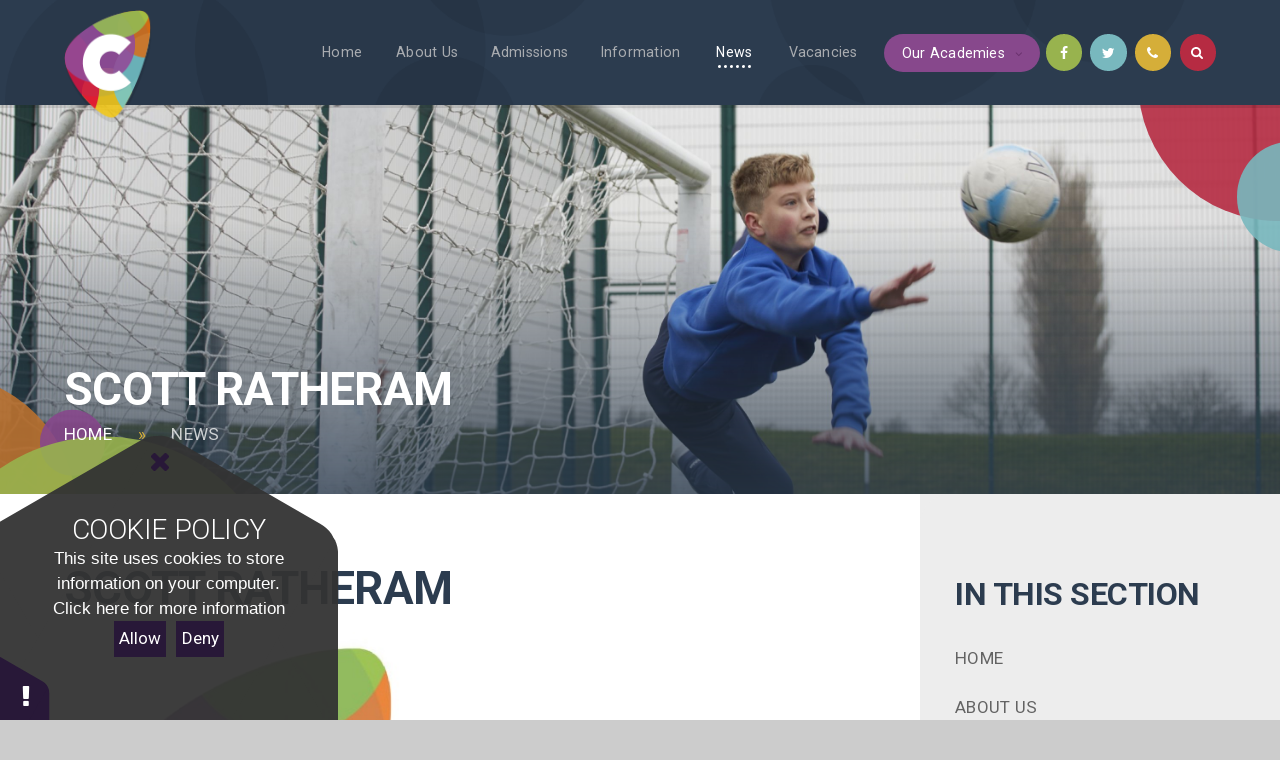

--- FILE ---
content_type: text/html
request_url: https://www.consortiumtrust.co.uk/news/?pid=0&nid=1&storyid=12
body_size: 43301
content:

<!DOCTYPE html>
<!--[if IE 7]><html class="no-ios no-js lte-ie9 lte-ie8 lte-ie7" lang="en" xml:lang="en"><![endif]-->
<!--[if IE 8]><html class="no-ios no-js lte-ie9 lte-ie8"  lang="en" xml:lang="en"><![endif]-->
<!--[if IE 9]><html class="no-ios no-js lte-ie9"  lang="en" xml:lang="en"><![endif]-->
<!--[if !IE]><!--> <html class="no-ios no-js"  lang="en" xml:lang="en"><!--<![endif]-->
	<head>
		<meta http-equiv="X-UA-Compatible" content="IE=edge" />
		<meta http-equiv="content-type" content="text/html; charset=utf-8"/>
		
		<link rel="canonical" href="https://www.consortiumtrust.co.uk/news/?pid=0&amp;nid=1&amp;storyid=12">
		<link rel="stylesheet" media="screen" href="/_includes/font-awesome/4.5.0/css/font-awesome.min.css?cache=251103">
<!--[if IE 7]><link rel="stylesheet" media="screen" href="/_includes/font-awesome/4.2.0/css/font-awesome-ie7.min.css?cache=251103">
<![endif]-->
		<title>The Consortium Academy Trust - Scott Ratheram</title>
		
<!--[if IE]>
<script>
console = {log:function(){return;}};
</script>
<![endif]-->

<script>
	var boolItemEditDisabled;
	var boolLanguageMode, boolLanguageEditOriginal;
	var boolViewingConnect;
	var boolConnectDashboard;
	var displayRegions = [];
	var intNewFileCount = 0;
	strItemType = "news story";
	strSubItemType = "News Story";

	var featureSupport = {
		tagging: false,
		eventTagging: false
	};
	var boolLoggedIn = false;
boolAdminMode = false;
	var boolSuperUser = false;
strCookieBarStyle = 'shape';
	intParentPageID = "0";
	intCurrentItemID = 12;
	intCurrentCatID = 1;
boolIsHomePage = false;
	boolItemEditDisabled = true;
	boolLanguageEditOriginal=true;
	strCurrentLanguage='en-gb';	strFileAttachmentsUploadLocation = 'bottom';	boolViewingConnect = false;	boolConnectDashboard = false;	var objEditorComponentList = {};

</script>

<script src="/admin/_includes/js/mutation_events.min.js?cache=251103"></script>
<script src="/admin/_includes/js/jquery/jquery.js?cache=251103"></script>
<script src="/admin/_includes/js/jquery/jquery.prefilter.js?cache=251103"></script>
<script src="/admin/_includes/js/jquery/jquery.query.js?cache=251103"></script>
<script src="/admin/_includes/js/jquery/js.cookie.js?cache=251103"></script>
<script src="/_includes/editor/template-javascript.asp?cache=251103"></script>
<script src="/admin/_includes/js/functions/minified/functions.login.new.asp?cache=251103"></script>

  <script>

  </script>
<link href="https://www.consortiumtrust.co.uk/feeds/news.asp?nid=1&amp;pid=12&lang=en" rel="alternate" type="application/rss+xml" title="The Consortium Academy Trust - News Feed"><link href="https://www.consortiumtrust.co.uk/feeds/comments.asp?title=Scott Ratheram&amp;storyid=12&amp;nid=1&amp;item=news&amp;pid=0&lang=en" rel="alternate" type="application/rss+xml" title="The Consortium Academy Trust - Scott Ratheram - Blog Post Comments"><link rel="stylesheet" media="screen" href="/_site/css/main.css?cache=251103">
<link rel="stylesheet" media="screen" href="/_site/css/content.css?cache=251103">


	<meta name="mobile-web-app-capable" content="yes">
	<meta name="apple-mobile-web-app-capable" content="yes">
	<meta name="viewport" content="width=device-width, initial-scale=1, minimum-scale=1, maximum-scale=1">
	<link rel="author" href="/humans.txt">
	<link rel="icon" href="/_site/images/favicons/favicon.ico">
	<link rel="apple-touch-icon" href="/_site/images/favicons/favicon.png">
	<link href="https://fonts.googleapis.com/css?family=Roboto:300,400,400i,500,700,700i" rel="stylesheet"> 

	<script type="text/javascript">
	var iOS = ( navigator.userAgent.match(/(iPad|iPhone|iPod)/g) ? true : false );
	if (iOS) { $('html').removeClass('no-ios').addClass('ios'); }
	</script>

<link rel="stylesheet" media="screen" href="/_includes/css/content-blocks.css?cache=251103">
<link rel="stylesheet" media="screen" href="/_includes/css/cookie-colour.asp?cache=251103">
<link rel="stylesheet" media="screen" href="/_includes/css/cookies.css?cache=251103">
<link rel="stylesheet" media="screen" href="/_includes/css/cookies.advanced.css?cache=251103">
<link rel="stylesheet" media="screen" href="/_site/css/news.css?cache=251103">
<link rel="stylesheet" media="screen" href="/_includes/css/overlord.css?cache=251103">
<link rel="stylesheet" media="screen" href="/_includes/css/templates.css?cache=251103">
<link rel="stylesheet" media="screen" href="/_site/css/attachments.css?cache=251103">
<link rel="stylesheet" media="screen" href="/_site/css/templates.css?cache=251103">
<style>#print_me { display: none;}</style><script src="/admin/_includes/js/modernizr.js?cache=251103"></script>

        <meta property="og:site_name" content="The Consortium Academy Trust" />
        <meta property="og:title" content="Scott Ratheram" />
        <meta property="og:image" content="https://www.consortiumtrust.co.uk/_site/data/images/news/12/TCAT%20logo%20only.jpg" />
        <meta property="og:type" content="website" />
        <meta property="twitter:card" content="summary" />
</head>


    <body>


<div id="print_me"></div>
<div class="mason mason--inner">

	<section class="access">
		<a class="access__anchor" name="header"></a>
		<a class="access__link" href="#content">Skip to content &darr;</a>
	</section>



	<header class="header parent block-d">
		
		<div class="header__pad parent">
			<div class="header__main parent">
				<a class="header__title" href="/">
					<img src="/_site/images/design/logo.png" alt="Logo">
					<h1><strong class="fs30">The Consortium</strong> <br><span class="fs18 w300">Academy Trust</span></h1>
				</a>
				<div class="header__xtra">
					<ul class='list'>
						<li class="iconlinks__item">
							<button class="menu__btn ms-icon sml bg-purple" data-toggle=".mason--menu">
								<div class="menu__btn--front">
									<svg viewBox="0 0 16 12"><path d="M1,2H15a1,1,0,0,0,0-2H1A1,1,0,0,0,1,2ZM15,5H1A1,1,0,0,0,1,7H15a1,1,0,0,0,0-2Zm-5,5H1a1,1,0,0,0,0,2h9a1,1,0,0,0,0-2Z"/></svg>
								</div>
								<div class="menu__btn--back">
									<svg viewBox="0 0 11.9 11.9"><path d="M7.36,5.95l4.24-4.24A1,1,0,1,0,10.19.29L5.95,4.54,1.71.29A1,1,0,0,0,.29,1.71L4.54,5.95.29,10.19a1,1,0,0,0,1.41,1.41L5.95,7.36l4.24,4.24a1,1,0,1,0,1.41-1.41Z"/></svg>
								</div>
							</button>
						</li><li class="iconlinks__item"><a href="https://www.facebook.com/" target="_blank" class="ms-icon sml a_block block-d bg-sec bg-green"><i class="fa fa-facebook" aria-hidden="true"></i><span class="bg-green">Facebook</span></a></li><li class="iconlinks__item"><a href="https://twitter.com/ConsortiumTrust" target="_blank" class="ms-icon sml a_block block-d bg-sec bg-aqua"><i class="fa fa-twitter" aria-hidden="true"></i><span class="bg-aqua">Twitter</span></a></li><li class="iconlinks__item"><a href="/page/?title=Contact+Us&pid=2" target="_self" class="ms-icon sml a_block block-d bg-sec bg-yellow"><i class="fa fa-phone" aria-hidden="true"></i><span class="bg-yellow">Contact Us</span></a></li></ul>
					<form class="search" method="post" action="/search/default.asp?pid=0">
					    <input class="search__input fs15" type="text" value="" type="text" name="searchValue" placeholder="Search" />
					</form>
				</div>
			</div>

			<section class="menu parent bg-ter">
				<nav class="menu__bar fs15">
					<ul><li class="menu__bar__item menu__bar__item--page_1"><a class="menu__bar__item__link a_block" id="page_1" href="/"><span>Home<span class="menu__linkdots"><span></span><span></span><span></span><span></span><span></span><span></span></span></span></a><button class="menu__bar__item__button" data-tab=".menu__bar__item--page_1--expand"><i class="menu__bar__item__button__icon fa fa-angle-down"></i></button></li><li class="menu__bar__item menu__bar__item--page_6 menu__bar__item--subitems"><a class="menu__bar__item__link a_block" id="page_6" href="/page/?title=About+Us&amp;pid=6"><span>About Us<span class="menu__linkdots"><span></span><span></span><span></span><span></span><span></span><span></span></span></span></a><button class="menu__bar__item__button" data-tab=".menu__bar__item--page_6--expand"><i class="menu__bar__item__button__icon fa fa-angle-down"></i></button><ul class="menu__bar__item__sub"><li class="menu__bar__item menu__bar__item--page_57"><a class="menu__bar__item__link a_block" id="page_57" href="/page/?title=Our+Vision%2C+Mission%2C+Priorities+and+Values&amp;pid=57"><span>Our Vision, Mission, Priorities and Values<span class="menu__linkdots"><span></span><span></span><span></span><span></span><span></span><span></span></span></span></a><button class="menu__bar__item__button" data-tab=".menu__bar__item--page_57--expand"><i class="menu__bar__item__button__icon fa fa-angle-down"></i></button></li><li class="menu__bar__item menu__bar__item--page_23"><a class="menu__bar__item__link a_block" id="page_23" href="/page/?title=Join+us%2E%2E%2E&amp;pid=23"><span>Join us...<span class="menu__linkdots"><span></span><span></span><span></span><span></span><span></span><span></span></span></span></a><button class="menu__bar__item__button" data-tab=".menu__bar__item--page_23--expand"><i class="menu__bar__item__button__icon fa fa-angle-down"></i></button></li><li class="menu__bar__item menu__bar__item--page_12"><a class="menu__bar__item__link a_block" id="page_12" href="/page/?title=Governance&amp;pid=12"><span>Governance<span class="menu__linkdots"><span></span><span></span><span></span><span></span><span></span><span></span></span></span></a><button class="menu__bar__item__button" data-tab=".menu__bar__item--page_12--expand"><i class="menu__bar__item__button__icon fa fa-angle-down"></i></button></li><li class="menu__bar__item menu__bar__item--page_7"><a class="menu__bar__item__link a_block" id="page_7" href="/page/?title=Our+Schools&amp;pid=7"><span>Our Schools<span class="menu__linkdots"><span></span><span></span><span></span><span></span><span></span><span></span></span></span></a><button class="menu__bar__item__button" data-tab=".menu__bar__item--page_7--expand"><i class="menu__bar__item__button__icon fa fa-angle-down"></i></button></li><li class="menu__bar__item menu__bar__item--page_51"><a class="menu__bar__item__link a_block" id="page_51" href="/page/?title=Our+Team&amp;pid=51"><span>Our Team<span class="menu__linkdots"><span></span><span></span><span></span><span></span><span></span><span></span></span></span></a><button class="menu__bar__item__button" data-tab=".menu__bar__item--page_51--expand"><i class="menu__bar__item__button__icon fa fa-angle-down"></i></button></li><li class="menu__bar__item menu__bar__item--page_59"><a class="menu__bar__item__link a_block" id="page_59" href="/page/?title=OUR+LEARNERS&amp;pid=59"><span>OUR LEARNERS<span class="menu__linkdots"><span></span><span></span><span></span><span></span><span></span><span></span></span></span></a><button class="menu__bar__item__button" data-tab=".menu__bar__item--page_59--expand"><i class="menu__bar__item__button__icon fa fa-angle-down"></i></button></li><li class="menu__bar__item menu__bar__item--page_65"><a class="menu__bar__item__link a_block" id="page_65" href="/page/?title=Initial+Teacher+Training&amp;pid=65"><span>Initial Teacher Training<span class="menu__linkdots"><span></span><span></span><span></span><span></span><span></span><span></span></span></span></a><button class="menu__bar__item__button" data-tab=".menu__bar__item--page_65--expand"><i class="menu__bar__item__button__icon fa fa-angle-down"></i></button></li><li class="menu__bar__item menu__bar__item--page_66"><a class="menu__bar__item__link a_block" id="page_66" href="/page/?title=EARLY+CAREER+TEACHERS&amp;pid=66"><span>EARLY CAREER TEACHERS<span class="menu__linkdots"><span></span><span></span><span></span><span></span><span></span><span></span></span></span></a><button class="menu__bar__item__button" data-tab=".menu__bar__item--page_66--expand"><i class="menu__bar__item__button__icon fa fa-angle-down"></i></button></li><li class="menu__bar__item menu__bar__item--page_72"><a class="menu__bar__item__link a_block" id="page_72" href="/page/?title=Hiring+Facilities&amp;pid=72"><span>Hiring Facilities<span class="menu__linkdots"><span></span><span></span><span></span><span></span><span></span><span></span></span></span></a><button class="menu__bar__item__button" data-tab=".menu__bar__item--page_72--expand"><i class="menu__bar__item__button__icon fa fa-angle-down"></i></button></li><li class="menu__bar__item menu__bar__item--page_70"><a class="menu__bar__item__link a_block" id="page_70" href="/page/?title=Sustainability&amp;pid=70"><span>Sustainability<span class="menu__linkdots"><span></span><span></span><span></span><span></span><span></span><span></span></span></span></a><button class="menu__bar__item__button" data-tab=".menu__bar__item--page_70--expand"><i class="menu__bar__item__button__icon fa fa-angle-down"></i></button></li><li class="menu__bar__item menu__bar__item--page_78"><a class="menu__bar__item__link a_block" id="page_78" href="/page/?title=Thrive&amp;pid=78"><span>Thrive<span class="menu__linkdots"><span></span><span></span><span></span><span></span><span></span><span></span></span></span></a><button class="menu__bar__item__button" data-tab=".menu__bar__item--page_78--expand"><i class="menu__bar__item__button__icon fa fa-angle-down"></i></button></li></ul></li><li class="menu__bar__item menu__bar__item--page_62"><a class="menu__bar__item__link a_block" id="page_62" href="/page/?title=Admissions&amp;pid=62"><span>Admissions<span class="menu__linkdots"><span></span><span></span><span></span><span></span><span></span><span></span></span></span></a><button class="menu__bar__item__button" data-tab=".menu__bar__item--page_62--expand"><i class="menu__bar__item__button__icon fa fa-angle-down"></i></button></li><li class="menu__bar__item menu__bar__item--page_30 menu__bar__item--subitems"><a class="menu__bar__item__link a_block" id="page_30" href="/page/?title=Information&amp;pid=30"><span>Information<span class="menu__linkdots"><span></span><span></span><span></span><span></span><span></span><span></span></span></span></a><button class="menu__bar__item__button" data-tab=".menu__bar__item--page_30--expand"><i class="menu__bar__item__button__icon fa fa-angle-down"></i></button><ul class="menu__bar__item__sub"><li class="menu__bar__item menu__bar__item--page_73"><a class="menu__bar__item__link a_block" id="page_73" href="/page/?title=Compliments%2C+Concerns+and+Complaints&amp;pid=73"><span>Compliments, Concerns and Complaints<span class="menu__linkdots"><span></span><span></span><span></span><span></span><span></span><span></span></span></span></a><button class="menu__bar__item__button" data-tab=".menu__bar__item--page_73--expand"><i class="menu__bar__item__button__icon fa fa-angle-down"></i></button></li><li class="menu__bar__item menu__bar__item--page_24"><a class="menu__bar__item__link a_block" id="page_24" href="/statutory"><span>DATA PROTECTION<span class="menu__linkdots"><span></span><span></span><span></span><span></span><span></span><span></span></span></span></a><button class="menu__bar__item__button" data-tab=".menu__bar__item--page_24--expand"><i class="menu__bar__item__button__icon fa fa-angle-down"></i></button></li><li class="menu__bar__item menu__bar__item--page_27"><a class="menu__bar__item__link a_block" id="page_27" href="/page/?title=FINANCIAL+REPORTING&amp;pid=27"><span>FINANCIAL REPORTING<span class="menu__linkdots"><span></span><span></span><span></span><span></span><span></span><span></span></span></span></a><button class="menu__bar__item__button" data-tab=".menu__bar__item--page_27--expand"><i class="menu__bar__item__button__icon fa fa-angle-down"></i></button></li><li class="menu__bar__item menu__bar__item--page_75"><a class="menu__bar__item__link a_block" id="page_75" href="/page/?title=Gender+Pay+Gap+Reporting&amp;pid=75"><span>Gender Pay Gap Reporting<span class="menu__linkdots"><span></span><span></span><span></span><span></span><span></span><span></span></span></span></a><button class="menu__bar__item__button" data-tab=".menu__bar__item--page_75--expand"><i class="menu__bar__item__button__icon fa fa-angle-down"></i></button></li><li class="menu__bar__item menu__bar__item--page_50"><a class="menu__bar__item__link a_block" id="page_50" href="/page/?title=Health+and+Well%2Dbeing&amp;pid=50"><span>Health and Well-being<span class="menu__linkdots"><span></span><span></span><span></span><span></span><span></span><span></span></span></span></a><button class="menu__bar__item__button" data-tab=".menu__bar__item--page_50--expand"><i class="menu__bar__item__button__icon fa fa-angle-down"></i></button></li><li class="menu__bar__item menu__bar__item--page_31"><a class="menu__bar__item__link a_block" id="page_31" href="/page/?title=Policies&amp;pid=31"><span>Policies<span class="menu__linkdots"><span></span><span></span><span></span><span></span><span></span><span></span></span></span></a><button class="menu__bar__item__button" data-tab=".menu__bar__item--page_31--expand"><i class="menu__bar__item__button__icon fa fa-angle-down"></i></button></li><li class="menu__bar__item menu__bar__item--page_43"><a class="menu__bar__item__link a_block" id="page_43" href="/page/?title=Procurement&amp;pid=43"><span>Procurement<span class="menu__linkdots"><span></span><span></span><span></span><span></span><span></span><span></span></span></span></a><button class="menu__bar__item__button" data-tab=".menu__bar__item--page_43--expand"><i class="menu__bar__item__button__icon fa fa-angle-down"></i></button></li><li class="menu__bar__item menu__bar__item--page_44"><a class="menu__bar__item__link a_block" id="page_44" href="/page/?title=Parents%2FCarers&amp;pid=44"><span>Parents/Carers<span class="menu__linkdots"><span></span><span></span><span></span><span></span><span></span><span></span></span></span></a><button class="menu__bar__item__button" data-tab=".menu__bar__item--page_44--expand"><i class="menu__bar__item__button__icon fa fa-angle-down"></i></button></li><li class="menu__bar__item menu__bar__item--page_64"><a class="menu__bar__item__link a_block" id="page_64" href="/page/?title=Documents&amp;pid=64"><span>Documents<span class="menu__linkdots"><span></span><span></span><span></span><span></span><span></span><span></span></span></span></a><button class="menu__bar__item__button" data-tab=".menu__bar__item--page_64--expand"><i class="menu__bar__item__button__icon fa fa-angle-down"></i></button></li><li class="menu__bar__item menu__bar__item--page_76"><a class="menu__bar__item__link a_block" id="page_76" href="/page/?title=SEND+Local+Offer&amp;pid=76"><span>SEND Local Offer<span class="menu__linkdots"><span></span><span></span><span></span><span></span><span></span><span></span></span></span></a><button class="menu__bar__item__button" data-tab=".menu__bar__item--page_76--expand"><i class="menu__bar__item__button__icon fa fa-angle-down"></i></button></li></ul></li><li class="menu__bar__item menu__bar__item--news_category_1 menu__bar__item--selected"><a class="menu__bar__item__link a_block" id="news_category_1" href="/news/?pid=0&amp;nid=1"><span>News<span class="menu__linkdots"><span></span><span></span><span></span><span></span><span></span><span></span></span></span></a><button class="menu__bar__item__button" data-tab=".menu__bar__item--news_category_1--expand"><i class="menu__bar__item__button__icon fa fa-angle-down"></i></button></li><li class="menu__bar__item menu__bar__item--page_25"><a class="menu__bar__item__link a_block" id="page_25" href="/page/?title=Vacancies&amp;pid=25"><span>Vacancies<span class="menu__linkdots"><span></span><span></span><span></span><span></span><span></span><span></span></span></span></a><button class="menu__bar__item__button" data-tab=".menu__bar__item--page_25--expand"><i class="menu__bar__item__button__icon fa fa-angle-down"></i></button></li><li class="menu__bar__item menu__bar__item--page_2"><a class="menu__bar__item__link a_block" id="page_2" href="/page/?title=Contact+Us&amp;pid=2"><span>Contact Us<span class="menu__linkdots"><span></span><span></span><span></span><span></span><span></span><span></span></span></span></a><button class="menu__bar__item__button" data-tab=".menu__bar__item--page_2--expand"><i class="menu__bar__item__button__icon fa fa-angle-down"></i></button></li></ul>
				</nav>
				<div class="academies__btn ms-btn fs15"><a href="/" class="bg-purple"><span>Our Academies</span><i class='fa fa-angle-down' aria-hidden='true'></i></a></div>
				<section class="academy-list">
					<span class="academy-list__hoverassist"></span>
					<div class="academy-list__content owl-parent parent block-l">
							
						<h2 class='fs30 col-purple'>Our Academies</h2>
						<div class='academy-list__txt'><div class="academy-list__txt__region"><p>Across our community of schools our people are doing remarkable things by being fully engaged in work that transforms lives, supporting children and young people to grow in confidence and develop into citizens we are proud of.</p></div><a href='/page/?title=Our+Academies&pid=7'><span>Visit our academies page</span> <i class='fa fa-angle-right' aria-hidden='true'></i></a></div><div class='academy-list__items'><ul class='list center col-white owl' data-running='false' data-responsive='AcList' data-destroy='769' data-trans='true'><li class="academy-list__item"><a class="a_block abs_fill" href="/page/?title=Croxby&pid=22" target="_blank"><img src="/_site/data/files/images/academies/croxby/85131093811EEBD857C0FC5608C8DEDA.png" alt="Croxby"><span class="academy-list__item__bg abs_fill bg-navy_blue"><div class="table"><div class="tablecell"><span>Croxby</span></div></div></span></a></li><li class="academy-list__item"><a class="a_block abs_fill" href="/page/?title=Cottingham&pid=8" target="_blank"><img src="/_site/data/files/images/academies/cottingham/109E8C3A99CB91376CAAE4CC3909679A.png" alt="Cottingham High"><span class="academy-list__item__bg abs_fill bg-bright_blue"><div class="table"><div class="tablecell"><span>Cottingham High</span></div></div></span></a></li><li class="academy-list__item"><a class="a_block abs_fill" href="/page/?title=Hessle&pid=9" target="_blank"><img src="/_site/data/files/images/academies/hessle%20high/CF36194DF9B4A41AFE4CA7971F3794E6.png" alt="Hessle High "><span class="academy-list__item__bg abs_fill bg-navy_blue"><div class="table"><div class="tablecell"><span>Hessle High </span></div></div></span></a></li><li class="academy-list__item"><a class="a_block abs_fill" href="/page/?title=Holderness&pid=29" target="_blank"><img src="/_site/data/files/images/academies/Holderness/EBFA3BA61C69A1B8452284F918747643.png" alt="Holderness"><span class="academy-list__item__bg abs_fill bg-green"><div class="table"><div class="tablecell"><span>Holderness</span></div></div></span></a></li><li class="academy-list__item"><a class="a_block abs_fill" href="/page/?title=Howden&pid=28" target="_blank"><img src="/_site/data/files/images/academies/Howden/5127969D983BA7EE079631767EF811DE.png" alt="Howden"><span class="academy-list__item__bg abs_fill bg-red"><div class="table"><div class="tablecell"><span>Howden</span></div></div></span></a></li><li class="academy-list__item"><a class="a_block abs_fill" href="/page/?title=Keyingham&pid=42" target="_blank"><img src="/_site/data/files/images/academies/keyingham/BFF10E3D12EC14E50E8EC4091B6BD357.jpg" alt="Keyingham"><span class="academy-list__item__bg abs_fill bg-navy_blue"><div class="table"><div class="tablecell"><span>Keyingham</span></div></div></span></a></li><li class="academy-list__item"><a class="a_block abs_fill" href="/page/?title=Penshurst&pid=10" target="_blank"><img src="/_site/data/files/images/academies/penshurst/E2F8EBA3A3DF36EF6A8D2E029C76670B.png" alt="Penshurst"><span class="academy-list__item__bg abs_fill bg-green"><div class="table"><div class="tablecell"><span>Penshurst</span></div></div></span></a></li><li class="academy-list__item"><a class="a_block abs_fill" href="/page/?title=The+Consortium+Sixth+Form&pid=20" target="_blank"><img src="/_site/data/files/users/51D921C333B7E22D52317889673A2A75.png" alt="The Consortium "><span class="academy-list__item__bg abs_fill bg-orange"><div class="table"><div class="tablecell"><span>The Consortium </span></div></div></span></a></li><li class="academy-list__item"><a class="a_block abs_fill" href="/page/?title=Winifred+Holtby&pid=35" target="_blank"><img src="/_site/data/files/images/academies/8053A2218DCF8E6953F771F7E2F40BE5.png" alt="Winifred Holtby"><span class="academy-list__item__bg abs_fill bg-bright_blue"><div class="table"><div class="tablecell"><span>Winifred Holtby</span></div></div></span></a></li><li class="academy-list__item"><a class="a_block abs_fill" href="/page/?title=Wolfreton&pid=11" target="_blank"><img src="/_site/data/files/images/academies/wolfreton/523A3C2085EF2FB0772B01101402FAA1.png" alt="Wolfreton"><span class="academy-list__item__bg abs_fill bg-bright_blue"><div class="table"><div class="tablecell"><span>Wolfreton</span></div></div></span></a></li></ul><div class='owl__nav'></div></div>
							
					</div>
				</section>
			</section>
		</div>
	</header>

	
	<section class="hero parent block-d">
		<ul class="hero__slideshow abs_fill list gradient">
		    <li class="abs_fill bg_fill"><div class="abs_fill hero__img" data-src="/_site/data/files/images/slideshow/17E8AF21B57ED8822C436D728C6A6E02.jpg" data-bgfill="cover"></div></li><li class="abs_fill bg_fill"><div class="abs_fill hero__img" data-src="/_site/data/files/images/slideshow/31FAA03333599555C0E56D7878DBAE43.jpg" data-bgfill="cover"></div></li><li class="abs_fill bg_fill"><div class="abs_fill hero__img" data-src="/_site/data/files/images/slideshow/329E59E861D163146BB6D2CDE6ABDC9B.jpg" data-bgfill="cover"></div></li><li class="abs_fill bg_fill"><div class="abs_fill hero__img" data-src="/_site/data/files/images/slideshow/6169BA957D527168DA0E12B456EB3524.jpg" data-bgfill="cover"></div></li><li class="abs_fill bg_fill"><div class="abs_fill hero__img" data-src="/_site/data/files/images/slideshow/6DA77A0C577F51A1FE3B07D7593D67B2.jpg" data-bgfill="cover"></div></li><li class="abs_fill bg_fill"><div class="abs_fill hero__img" data-src="/_site/data/files/images/slideshow/ACB6885FDDB8A6AB13637EF5A5781F05.jpg" data-bgfill="cover"></div></li><li class="abs_fill bg_fill"><div class="abs_fill hero__img" data-src="/_site/data/files/images/slideshow/E422E3AAD76D23B17707E1970241CB59.jpg" data-bgfill="cover"></div></li>   
		</ul>
		<div class="bubbles bubbles--4 abs_fill">
			<div class="bubbles__itm sz394" data-speed="6"><span class="bg-red"></span></div>
			<div class="bubbles__itm sz156" data-speed="9"><span class="bg-aqua"></span></div>
		</div>
		<div class="hero__content abs_fill">
			<div class="ms-center">	
				
				<div class="bubbles bubbles--3 abs_fill">
					<div class="bubbles__itm sz394" data-speed="5"><span class="bg-brown"></span></div>
					<div class="bubbles__itm sz92" data-speed="9"><span class="bg-purple"></span></div>
					<div class="bubbles__itm sz510" data-speed="9"><span class="bg-green"></span></div>
				</div>
				<div class="hero__content__txt caps">	
					<h2 class="hero__title fs48">Scott Ratheram</h2>
					<ul class="hero__path"><li class="hero__path__item hero__path__item--page_1"><span class="hero__path__item__sep">&raquo;</span><a class="hero__path__item__link" id="page_1" href="/">Home</a></li><li class="hero__path__item hero__path__item--news_category_1 hero__path__item--selected"><span class="hero__path__item__sep">&raquo;</span><a class="hero__path__item__link" id="news_category_1" href="/news/?pid=0&amp;nid=1">News</a></li></ul>
				</div>
				
			</div>
		</div>
	</section>

	

	<main class="main parent block-l">
		<div class="main__content ms-center">

			<div class="content content--news_story">
				<a class="content__anchor" name="content"></a>
				<h1 class="content__title" id="itemTitle">Scott Ratheram</h1>
				<div class="content__region"><div class="content__news__img"><img style="width: 100%; height: auto;" src="/_site/data/images/news/12/main-TCAT logo only.jpg" alt=""/></div><div class="content__news__intro"><p>The Trust has received news that following a successful application Scott Ratheram, Headteacher of Cottingham High School, has been appointed as Head of Driffield School, with effect from May 2018.</p>

<p>Scott has been Headteacher of Cottingham for the last 5 years and he has enjoyed a highly successful tenure overseeing improvement in many aspects of the school&rsquo;s work including student outcomes and the recent judgement of &lsquo;Good&rsquo; from Ofsted. He also played a key role in the creation of The Consortium Academy Trust and we acknowledge his expertise and experience as the Head of one of the three founding schools.</p>
</div><div class="content__news__main"><p>The Trust will now focus efforts on securing the appointment of a senior leader who has the expertise, drive and skills required to continue to lead Cottingham High School forward over the coming years. We are confident that this process will be successful and will provide further information in due course.</p>

<p>We would like to reassure parents, students and staff of Cottingham School that the Leadership Team have the expertise and capacity to lead the school over the coming months until the new Head takes up their post. The Trust will be providing additional support should this be required.</p>

<p>Dave McCready&nbsp;&nbsp;&nbsp;&nbsp;&nbsp;&nbsp; CEO</p>

<p>Ian Furlong&nbsp;&nbsp;&nbsp;&nbsp;&nbsp;&nbsp;&nbsp;&nbsp;&nbsp;&nbsp;&nbsp;&nbsp;&nbsp;&nbsp;&nbsp; Chair of TCAT&nbsp;</p>
</div></div><div class="content__attachments">
<ol class="content__attachments__list content__attachments__list--3 fileAttachmentList">
<li><a class="content__attachments__list__item attach__link a_block block-d rounded" id="content__attachments__list__item--12" href="https://www.consortiumtrust.co.uk/attachments/download.asp?file=12&amp;type=pdf" target="_blank" rel="12"><span class="attach__fx"></span><div class="attach__ico"><i class="fa fa-angle-down"></i></div><div class="attach__name fs18">S Ratheram <span class="attach__type caps">pdf</span> File</div></a></li></ol></div><div class="content__share"><ul class="content__share__list"><li class="content__share__list__icon content__share__list__icon--email hex--email"><a href="mailto:?subject=Scott%20Ratheram&amp;body=http%3A%2F%2Fwww%2Econsortiumtrust%2Eco%2Euk%2Fnews%2F%3Fpid%3D0%26nid%3D1%26storyid%3D12" target="_blank"><i class="fa fa-envelope-o"></i></a></li><li class="content__share__list__icon content__share__list__icon--facebook hex--facebook"><a href="https://www.facebook.com/sharer.php?u=http%3A%2F%2Fwww%2Econsortiumtrust%2Eco%2Euk%2Fnews%2F%3Fpid%3D0%26nid%3D1%26storyid%3D12" target="_blank"><i class="fa fa-facebook-square"></i></a></li><li class="content__share__list__icon content__share__list__icon--x hex--x"><a href="https://x.com/intent/post?url=http%3A%2F%2Fwww%2Econsortiumtrust%2Eco%2Euk%2Fnews%2F%3Fpid%3D0%26nid%3D1%26storyid%3D12" target="_blank"><svg aria-hidden='true' role='img' xmlns='http://www.w3.org/2000/svg' viewBox='0 0 512 512'><path fill='currentColor' d='M389.2 48h70.6L305.6 224.2 487 464H345L233.7 318.6 106.5 464H35.8L200.7 275.5 26.8 48H172.4L272.9 180.9 389.2 48zM364.4 421.8h39.1L151.1 88h-42L364.4 421.8z'/></svg></a></li><li class="content__share__list__icon content__share__list__icon--linkedin hex--linkedin"><a href="https://www.linkedin.com/shareArticle?mini=true&url=http%3A%2F%2Fwww%2Econsortiumtrust%2Eco%2Euk%2Fnews%2F%3Fpid%3D0%26nid%3D1%26storyid%3D12&title=Scott%20Ratheram" target="_blank"><i class="fa fa-linkedin-square"></i></a></li></ul>
<script>
	function loadmore(ele, event) {
		event.preventDefault();
		$.ajax({
			url: $(ele).attr('href'),
			dataType: "JSON",

			success: function(data) {
				$('.content__news__list').append(data.newsStories);
				if (data.moreLink) {
					$(ele).replaceWith(data.moreLink.replace(/&amp;/g, '&'));
				} else {
					$(ele).remove();
				}
			}
		});
	}
</script>
				



			</div>
			
			
			</div>

			
			<div class="sidebar rounded bg-ter caps">			
				<nav class="subnav parent fs18">
					<a class="subnav__anchor" name="subnav"></a>
					<h1 class="subnav__title parent col-pri">In This Section <i class="fa fa-angle-down"></i></h1>
					<ul class="subnav__list"><li class="subnav__list__item subnav__list__item--page_1"><a class="subnav__list__item__link a_block" id="page_1" href="/">Home</a></li><li class="subnav__list__item subnav__list__item--page_6"><a class="subnav__list__item__link a_block" id="page_6" href="/page/?title=About+Us&amp;pid=6">About Us</a></li><li class="subnav__list__item subnav__list__item--page_62"><a class="subnav__list__item__link a_block" id="page_62" href="/page/?title=Admissions&amp;pid=62">Admissions</a></li><li class="subnav__list__item subnav__list__item--page_30"><a class="subnav__list__item__link a_block" id="page_30" href="/page/?title=Information&amp;pid=30">Information</a></li><li class="subnav__list__item subnav__list__item--news_category_1 subnav__list__item--selected"><a class="subnav__list__item__link a_block" id="news_category_1" href="/news/?pid=0&amp;nid=1">News</a></li><li class="subnav__list__item subnav__list__item--page_25"><a class="subnav__list__item__link a_block" id="page_25" href="/page/?title=Vacancies&amp;pid=25">Vacancies</a></li><li class="subnav__list__item subnav__list__item--page_2"><a class="subnav__list__item__link a_block" id="page_2" href="/page/?title=Contact+Us&amp;pid=2">Contact Us</a></li></ul>
				</nav>
				<div class="bubbles">
					<div class="bubbles__itm sz120" data-speed="5"><span class="bg-brown"></span></div>
					<div class="bubbles__itm sz60" data-speed="6"><span class="bg-sec"></span></div>
					<div class="bubbles__itm sz19" data-speed="7"><span class="bg-green"></span></div>
				</div>
			</div>
			

		</div>
	</main>


	


	<footer class="footer parent center block-d">
		
		<div class="bubbles">
			<div class="bubbles__itm sz82" data-speed="5"><span class="bg-purple"></span></div>
			<div class="bubbles__itm sz50" data-speed="6"><span class="bg-red"></span></div>
			<div class="bubbles__itm sz23" data-speed="7"><span class="bg-yellow"></span></div>
		</div>
		
		<div class="footer__content ms-center">		
			<a class="footer__back ms-icon a_block" data-scroll="#header" href="#header" name="footer">
				<i class="fa fa-angle-up"></i>
			</a>
			<div class="footer__legal">
				<p>Copyright &copy; 2025 The Consortium Academy Trust <span class="footer__sep">|</span> Website Design by <a rel="nofollow" target="_blank" href="https://websites.junipereducation.org/"> e4education</a><span class="footer__sep">|</span><a href="https://www.consortiumtrust.co.uk/accessibility-statement/">Accessibility Statement</a><span class="footer__sep">|</span><a href="/privacy-cookies/">Privacy Policy</a> <span class="footer__sep">|</span> <a href="#" id="cookie_settings" role="button" title="Cookie Settings" aria-label="Cookie Settings">Cookie Settings</a>
<script>
	$(document).ready(function() {
		$('#cookie_settings').on('click', function(event) { 
			event.preventDefault();
			$('.cookie_information__icon').trigger('click');
		});
	}); 
</script></p>
				
				<div class="footer__trust">
      <p><strong>Registered Office Address</strong> for The Consortium Academy Trust: Harland Way, Cottingham, HU16 5PX Tel: 01482 469838.&nbsp;</p>

<p><strong>Company number:</strong> 07665828&nbsp;<strong>Place of Registration</strong>: England and Wales&nbsp;<strong>Status: </strong>Company Limited by Guarantee</p>

      </div>
			</div>
		</div>
	</footer>

</div>

<!-- JS -->
<script src="/_includes/js/mason.js"></script>

<script src="/_site/js/owl.carousel.min.js"></script>

<script src="/_site/js/scripts.min.js"></script>

<!-- /JS -->

<script src="/admin/_includes/js/functions/minified/functions.dialog.js?cache=251103"></script>
<div class="cookie_information cookie_information--shape cookie_information--bottom cookie_information--left cookie_information--active"> <div class="cookie_information__icon_container "> <div class="cookie_information__icon " title="Cookie Settings"><i class="fa fa-exclamation"></i></i></div> <div class="cookie_information__hex "></div> </div> <div class="cookie_information__inner"> <div class="cookie_information__hex cookie_information__hex--large"></div> <div class="cookie_information__info"> <h1 class="">Cookie Policy</h1> <article>This site uses cookies to store information on your computer. <a href="/privacy-cookies" title="See cookie policy">Click here for more information</a><div class="cookie_information__buttons"><button class="cookie_information__button " data-type="allow" title="Allow" aria-label="Allow">Allow</button><button class="cookie_information__button  " data-type="deny" title="Deny" aria-label="Deny">Deny</button></div></article> </div> <button class="cookie_information__close"><i class="fa fa-times" ria-hidden="true"></i></button> </div></div>

<script>
    var strDialogTitle = 'Cookie Settings',
        strDialogSaveButton = 'Save',
        strDialogRevokeButton = 'Revoke';

    $(document).ready(function(){
        $('.cookie_information__icon, .cookie_information__close').on('click', function() {
            $('.cookie_information').toggleClass('cookie_information--active');
        });

        if ($.cookie.allowed()) {
            $('.cookie_information__icon_container').addClass('cookie_information__icon_container--hidden');
            $('.cookie_information').removeClass('cookie_information--active');
        }

        $(document).on('click', '.cookie_information__button', function() {
            var strType = $(this).data('type');
            if (strType === 'settings') {
                openCookieSettings();
            } else {
                saveCookiePreferences(strType, '');
            }
        });
        if (!$('.cookie_ui').length) {
            $('body').append($('<div>', {
                class: 'cookie_ui'
            }));
        }

        var openCookieSettings = function() {
            $('body').e4eDialog({
                diagTitle: strDialogTitle,
                contentClass: 'clublist--add',
                width: '500px',
                height: '90%',
                source: '/privacy-cookies/cookie-popup.asp',
                bind: false,
                appendTo: '.cookie_ui',
                buttons: [{
                    id: 'primary',
                    label: strDialogSaveButton,
                    fn: function() {
                        var arrAllowedItems = [];
                        var strType = 'allow';
                        arrAllowedItems.push('core');
                        if ($('#cookie--targeting').is(':checked')) arrAllowedItems.push('targeting');
                        if ($('#cookie--functional').is(':checked')) arrAllowedItems.push('functional');
                        if ($('#cookie--performance').is(':checked')) arrAllowedItems.push('performance');
                        if (!arrAllowedItems.length) strType = 'deny';
                        if (!arrAllowedItems.length === 4) arrAllowedItems = 'all';
                        saveCookiePreferences(strType, arrAllowedItems.join(','));
                        this.close();
                    }
                }, {
                    id: 'close',
                    
                    label: strDialogRevokeButton,
                    
                    fn: function() {
                        saveCookiePreferences('deny', '');
                        this.close();
                    }
                }]
            });
        }
        var saveCookiePreferences = function(strType, strCSVAllowedItems) {
            if (!strType) return;
            if (!strCSVAllowedItems) strCSVAllowedItems = 'all';
            $.ajax({
                'url': '/privacy-cookies/json.asp?action=updateUserPreferances',
                data: {
                    preference: strType,
                    allowItems: strCSVAllowedItems === 'all' ? '' : strCSVAllowedItems
                },
                success: function(data) {
                    var arrCSVAllowedItems = strCSVAllowedItems.split(',');
                    if (data) {
                        if ('allow' === strType && (strCSVAllowedItems === 'all' || (strCSVAllowedItems.indexOf('core') > -1 && strCSVAllowedItems.indexOf('targeting') > -1) && strCSVAllowedItems.indexOf('functional') > -1 && strCSVAllowedItems.indexOf('performance') > -1)) {
                            if ($(document).find('.no__cookies').length > 0) {
                                $(document).find('.no__cookies').each(function() {
                                    if ($(this).data('replacement')) {
                                        var replacement = $(this).data('replacement')
                                        $(this).replaceWith(replacement);
                                    } else {
                                        window.location.reload();
                                    }
                                });
                            }
                            $('.cookie_information__icon_container').addClass('cookie_information__icon_container--hidden');
                            $('.cookie_information').removeClass('cookie_information--active');
                            $('.cookie_information__info').find('article').replaceWith(data);
                        } else {
                            $('.cookie_information__info').find('article').replaceWith(data);
                            if(strType === 'dontSave' || strType === 'save') {
                                $('.cookie_information').removeClass('cookie_information--active');
                            } else if(strType === 'deny') {
                                $('.cookie_information').addClass('cookie_information--active');
                            } else {
                                $('.cookie_information').removeClass('cookie_information--active');
                            }
                        }
                    }
                }
            });
        }
    });
</script><script>
var loadedJS = {"/admin/_includes/js/mutation_events.min.js": true,"/admin/_includes/js/jquery/jquery.js": true,"/admin/_includes/js/jquery/jquery.prefilter.js": true,"/admin/_includes/js/jquery/jquery.query.js": true,"/admin/_includes/js/jquery/js.cookie.js": true,"/_includes/editor/template-javascript.asp": true,"/admin/_includes/js/functions/minified/functions.login.new.asp": true,"/admin/_includes/js/modernizr.js": true,"/admin/_includes/js/functions/minified/functions.dialog.js": true};
var loadedCSS = {"/_includes/font-awesome/4.5.0/css/font-awesome.min.css": true,"/_includes/font-awesome/4.2.0/css/font-awesome-ie7.min.css": true,"/_site/css/main.css": true,"/_site/css/content.css": true,"/_includes/css/content-blocks.css": true,"/_includes/css/cookie-colour.asp": true,"/_includes/css/cookies.css": true,"/_includes/css/cookies.advanced.css": true,"/_site/css/news.css": true,"/_includes/css/overlord.css": true,"/_includes/css/templates.css": true,"/_site/css/attachments.css": true,"/_site/css/templates.css": true};
</script>


</body>
</html>

--- FILE ---
content_type: text/css
request_url: https://www.consortiumtrust.co.uk/_site/css/main.css?cache=251103
body_size: 49580
content:
/*! normalize.css v1.1.2 | MIT License | git.io/normalize */article, aside, details, figcaption, figure, footer, header, hgroup, main, nav, section, summary {
	display:block
}
audio, canvas, video {
	display:inline-block;
*display:inline;
*zoom:1
}
audio:not([controls]) {
	display:none;
	height:0
}
[hidden] {
display:none
}
html {
	font-size:100%;
	-ms-text-size-adjust:100%;
	-webkit-text-size-adjust:100%
}
button, html, input, select, textarea {
	font-family:sans-serif
}
body {
	margin:0
}
a:focus {
	outline:thin dotted
}
a:active, a:hover {
	outline:0
}
h1 {
	font-size:2em;
	margin:0.67em 0
}
h2 {
	font-size:1.5em;
	margin:0.83em 0
}
h3 {
	font-size:1.17em;
	margin:1em 0
}
h4 {
	font-size:1em;
	margin:1.33em 0
}
h5 {
	font-size:0.83em;
	margin:1.67em 0
}
h6 {
	font-size:0.67em;
	margin:2.33em 0
}
abbr[title] {
	border-bottom:1px dotted
}
b, strong {
	font-weight:bold
}
blockquote {
	margin:1em 40px
}
dfn {
	font-style:italic
}
hr {
	-moz-box-sizing:content-box;
	-webkit-box-sizing:content-box;
	box-sizing:content-box;
	height:0
}
mark {
	background:#ff0;
	color:#000
}
p, pre {
	margin:1em 0
}
code, kbd, pre, samp {
	font-family:monospace, serif;
	_font-family:'courier new', monospace;
	font-size:1em
}
pre {
	white-space:pre;
	white-space:pre-wrap;
	word-wrap:break-word
}
q {
	quotes:none
}
q:after, q:before {
	content:'';
	content:none
}
small {
	font-size:80%
}
sub, sup {
	font-size:75%;
	line-height:0;
	position:relative;
	vertical-align:baseline
}
sup {
	top:-0.5em
}
sub {
	bottom:-0.25em
}
dl, menu, ol, ul {
	margin:1em 0
}
dd {
	margin:0 0 0 40px
}
menu, ol, ul {
	padding:0 0 0 40px
}
nav ol, nav ul {
	list-style:none;
	list-style-image:none
}
img {
	border:0;
	-ms-interpolation-mode:bicubic
}
svg:not(:root) {
	overflow:hidden
}
figure {
	margin:0
}
form {
	margin:0
}
fieldset {
	border:1px solid #c0c0c0;
	margin:0;
	padding:0.35em 0.625em 0.75em
}
legend {
	border:0;
	padding:0;
	white-space:normal;
*margin-left:-7px
}
button, input, select, textarea {
	font-size:100%;
	margin:0;
	vertical-align:baseline;
*vertical-align:middle
}
button, input {
	line-height:normal
}
button, select {
	text-transform:none
}
button, html input[type=button], input[type=reset], input[type=submit] {
	-webkit-appearance:button;
	cursor:pointer;
*overflow:visible
}
button[disabled], html input[disabled] {
	cursor:default
}
input[type=checkbox], input[type=radio] {
	-webkit-box-sizing:border-box;
	box-sizing:border-box;
	padding:0;
*height:13px;
*width:13px
}
input[type=search] {
	-webkit-appearance:textfield;
	-webkit-box-sizing:content-box;
	-moz-box-sizing:content-box;
	box-sizing:content-box
}
input[type=search]::-webkit-search-cancel-button, input[type=search]::-webkit-search-decoration {
-webkit-appearance:none
}
button::-moz-focus-inner, input::-moz-focus-inner {
border:0;
padding:0
}
textarea {
	overflow:auto;
	vertical-align:top
}
table {
	border-collapse:collapse;
	border-spacing:0
}
body {
	font-size:100%
}
.mason, body, html {
	width:100%;
	height:100%
}
body {
	background:#CCCCCC
}
.mason *, .mason :after, .mason :before {
	-webkit-box-sizing:border-box;
	box-sizing:border-box;
*behavior:url("/_includes/polyfills/boxsizing.htc")
}
.mason--resizing * {
	-webkit-transition:none;
	-o-transition:none;
	transition:none
}
.mason {
	width:1024px;
	min-height:100%;
	height:auto!important;
	height:100%;
	margin:0 auto;
	clear:both;
	position:relative;
	overflow:hidden;
	background:#FFFFFF
}
@media (min-width:0px) {
.mason {
	width:auto
}
}
.mason {
	color:#636363;
	font-family:"Roboto", sans-serif
}
button, input, select, textarea {
	font-family:"Roboto", sans-serif
}
.video {
	max-width:100%;
	position:relative;
	background:#000
}
.video iframe {
	width:100%;
	height:100%;
	position:absolute;
	border:0
}
.region h1, .region h2, .region h3, .region h4, .region h5, .region h6 {
	color:#444444;
	font-family:"Roboto", sans-serif;
	font-weight:normal;
	line-height:1.5em
}
.region a {
	color:#4587D0;
	text-decoration:none
}
.region hr {
	width:100%;
	height:0;
	margin:0;
	border:0;
	border-bottom:1px solid #E0E0E0
}
.region iframe, .region img {
	max-width:100%
}
.region img {
	height:auto!important
}
.region img[data-fill] {
	max-width:none
}
.region figure {
	max-width:100%;
	padding:2px;
	margin:1em 0;
	border:1px solid #E0E0E0;
	background:#ededed
}
.region figure img {
	clear:both
}
.region figure figcaption {
	clear:both
}
.region blockquote {
	margin:1em 0;
	padding:0 0 0 1em
}
.region table {
	max-width:100%;
	margin:1em 0;
	clear:both;
	border:1px solid #E0E0E0;
	background:#ededed
}
.region td, .region th {
	text-align:left;
	padding:0.25em 0.5em;
	border:1px solid #E0E0E0
}
.region label {
	margin-right:.5em;
	display:block
}
.region legend {
	padding:0 .5em
}
.region label em, .region legend em {
	color:#CF1111;
	font-style:normal;
	margin-left:.2em
}
.region input {
	max-width:100%
}
.region input[type=password], .region input[type=text] {
	width:18em;
	height:2em;
	display:block;
	padding:0 0 0 .5em;
	border:1px solid #E0E0E0
}
.region input[type=checkbox], .region input[type=radio] {
	width:1em;
	height:1em;
	margin:.4em
}
.region textarea {
	max-width:100%;
	display:block;
	padding:.5em;
	border:1px solid #E0E0E0
}
.region select {
	max-width:100%;
	width:18em;
	height:2em;
	padding:.2em;
	border:1px solid #E0E0E0
}
.region select[size] {
	height:auto;
	padding:.2em
}
.region fieldset {
	border-color:#E0E0E0
}
.captcha {
	display:block;
	margin:0 0 1em
}
.captcha__help {
	max-width:28em
}
.captcha__help--extended {
	max-width:26em
}
.captcha__elements {
	width:200px
}
.btn {
	height:auto;
	margin-top:-1px;
	display:inline-block;
	padding:0 1em;
	color:#4587D0;
	line-height:2.8em;
	letter-spacing:1px;
	text-decoration:none;
	text-transform:uppercase;
	border:1px solid #4587D0;
	background:transparent;
	-webkit-transition:background .4s, color .4s;
	-o-transition:background .4s, color .4s;
	transition:background .4s, color .4s
}
.btn:focus, .btn:hover {
	color:#FFF;
	background:#4587D0
}
.btn__icon, .btn__text {
	float:left;
	margin:0 0.2em;
	line-height:inherit
}
.btn__icon {
	font-size:1.5em;
	margin-top:-2px
}
.btn--disabled {
	color:#999;
	border-color:#999;
	cursor:default
}
.btn--disabled:focus, .btn--disabled:hover {
	color:#999;
	background:transparent
}
.access__anchor, .anchor, .content__anchor {
	visibility:hidden;
	position:absolute;
	top:0
}
#forumUpdateForm fieldset {
	margin:1em 0
}
#forumUpdateForm .cmsForm__field {
	display:block;
	clear:both
}
.mason--admin .access__anchor, .mason--admin .anchor, .mason--admin .content__anchor {
	margin-top:-110px
}
.ui_toolbar {
	clear:both;
	margin:1em 0;
	line-height:2.1em
}
.ui_toolbar:after, .ui_toolbar:before {
	content:'';
	display:table
}
.ui_toolbar:after {
	clear:both
}
.lte-ie7 .ui_toolbar {
	zoom:1
}
.ui_left>*, .ui_right>*, .ui_toolbar>* {
	margin:0 .5em 0 0;
	float:left
}
.ui_right>:last-child, .ui_toolbar>:last-child {
	margin-right:0
}
.ui_left {
	float:left
}
.ui_right {
	float:right;
	margin-left:.5em
}
.ui_button, .ui_select, .ui_tag {
	margin:0 .5em 0 0;
	position:relative;
	float:left;
	text-align:left
}
.ui_button, .ui_select>div, .ui_tag {
	height:2.1em;
	padding:0 .6em;
	position:relative;
	font-size:1em;
	white-space:nowrap;
	color:#444444!important;
	line-height:2.1em;
	border:1px solid;
	border-color:rgba(0, 0, 0, 0.15) rgba(0, 0, 0, 0.15) rgba(0, 0, 0, 0.25);
	border-radius:0px;
	background-color:#F8F8F8;
	background-image:none
}
.ui_button:hover, .ui_select:hover>div {
	background-color:#E0E0E0
}
.ui_button.ui_button--selected, .ui_select.ui_select--selected>div {
	background-color:#E0E0E0
}
.ui_button.ui_button--disabled, .ui_select.ui_select--disabled>div {
	cursor:default;
	color:rgba(68, 68, 68, 0.25)!important;
	background-color:#F8F8F8
}
.ui_button {
	margin:0 .3em 0 0;
	cursor:pointer;
	outline:none!important;
	text-decoration:none;
	-webkit-transition:background .3s;
	-o-transition:background .3s;
	transition:background .3s
}
.ui_card {
	padding:1em;
	display:block;
	text-align:left;
	color:#444444;
	background-color:#F8F8F8;
	border:1px solid!important;
	border-color:rgba(0, 0, 0, 0.15) rgba(0, 0, 0, 0.15) rgba(0, 0, 0, 0.25)!important;
	border-radius:0px
}
.ui_card:after, .ui_card:before {
	content:'';
	display:table;
	clear:both
}
.ui_card--void {
	padding:0;
	overflow:hidden
}
.ui_card--void>* {
	margin:-1px -2px -1px -1px
}
.ui_card__img {
	margin:0 -1em;
	display:block;
	overflow:hidden;
	border:2px solid #F8F8F8
}
.ui_card__img--top {
	margin:-1em -1em 0;
	border-radius:0px 0px 0 0
}
.ui_card__img--full {
	margin:-1em;
	border-radius:0px
}
.ui_txt {
	margin:0 0 0.8em;
	font-weight:300;
	line-height:1.6em
}
.ui_txt__title {
	margin:0.66667em 0;
	font-size:1.2em;
	font-weight:400;
	line-height:1.33333em
}
.ui_txt__bold {
	margin:0.8em 0;
	font-weight:400
}
.ui_txt__sub {
	margin:-1em 0 1em;
	font-size:0.8em;
	font-weight:300;
	line-height:2em
}
.ui_txt__content {
	font-size:0.9em;
	line-height:1.77778em
}
.ui_txt__content * {
	display:inline;
	margin:0
}
.ui_txt--truncate_3, .ui_txt--truncate_4, .ui_txt--truncate_5, .ui_txt--truncate_6, .ui_txt--truncate_7, .ui_txt--truncate_8, .ui_txt--truncate_9 {
	position:relative;
	overflow:hidden
}
.ui_txt--truncate_3:after, .ui_txt--truncate_4:after, .ui_txt--truncate_5:after, .ui_txt--truncate_6:after, .ui_txt--truncate_7:after, .ui_txt--truncate_8:after, .ui_txt--truncate_9:after {
	content:'';
	width:50%;
	height:1.6em;
	display:block;
	position:absolute;
	right:0;
	bottom:0;
	background:-webkit-gradient(linear, left top, right top, from(rgba(248, 248, 248, 0)), to(#f8f8f8));
	background:-webkit-linear-gradient(left, rgba(248, 248, 248, 0), #f8f8f8);
	background:-o-linear-gradient(left, rgba(248, 248, 248, 0), #f8f8f8);
	background:linear-gradient(to right, rgba(248, 248, 248, 0), #f8f8f8)
}
.ui_txt--truncate_3 {
	height:4.8em
}
.ui_txt--truncate_3 .ui_txt__title {
	max-height:1.33333em;
	overflow:hidden
}
.ui_txt--truncate_4 {
	height:6.4em
}
.ui_txt--truncate_4 .ui_txt__title {
	max-height:2.66667em;
	overflow:hidden
}
.ui_txt--truncate_5 {
	height:8em
}
.ui_txt--truncate_5 .ui_txt__title {
	max-height:4em;
	overflow:hidden
}
.ui_txt--truncate_6 {
	height:9.6em
}
.ui_txt--truncate_6 .ui_txt__title {
	max-height:5.33333em;
	overflow:hidden
}
.ui_txt--truncate_7 {
	height:11.2em
}
.ui_txt--truncate_7 .ui_txt__title {
	max-height:6.66667em;
	overflow:hidden
}
.ui_txt--truncate_8 {
	height:12.8em
}
.ui_txt--truncate_8 .ui_txt__title {
	max-height:8em;
	overflow:hidden
}
.ui_txt--truncate_9 {
	height:14.4em
}
.ui_txt--truncate_9 .ui_txt__title {
	max-height:9.33333em;
	overflow:hidden
}
.ui_select {
	padding:0
}
.ui_select>div {
	padding:0 1.5em 0 .6em;
	cursor:pointer;
	outline:none!important;
	text-decoration:none;
	-webkit-transition:background .3s;
	-o-transition:background .3s;
	transition:background .3s
}
.ui_select>div:after {
	content:'';
	display:block;
	position:absolute;
	right:.6em;
	top:50%;
	margin-top:-2px;
	border:4px solid;
	border-left-color:transparent;
	border-right-color:transparent;
	border-bottom-color:transparent
}
.ui_select>ul {
	padding:0;
	margin:.75em 0 0;
	display:none;
	list-style:none;
	overflow:hidden;
	background:#fff;
	position:absolute;
	z-index:8;
	top:100%;
	right:0
}
.ui_select>ul li {
	height:2.1em;
	padding:.15em;
	clear:both;
	position:relative;
	border-bottom:1px solid #ddd
}
.ui_select>ul li span {
	width:.6em;
	height:.6em;
	margin:.6em;
	float:left
}
.ui_select>ul li label {
	margin:0 3.6em 0 1.8em;
	display:block;
	white-space:nowrap
}
.ui_select>ul li input {
	position:absolute;
	top:50%;
	right:0.15em;
	-webkit-transform:translate(0, -50%);
	-ms-transform:translate(0, -50%);
	transform:translate(0, -50%)
}
.ui_select--selected>ul {
	display:block
}
.ui_group {
	float:left;
	margin:0 .3em 0 0
}
.ui_group .ui_button {
	float:left;
	margin:0;
	border-radius:0;
	border-left-color:rgba(255, 255, 255, 0.15)
}
.ui_group .ui_button:first-child {
	border-radius:0px 0 0 0px;
	border-left-color:rgba(0, 0, 0, 0.15)
}
.ui_group .ui_button:last-child {
	border-radius:0 0px 0px 0
}
.ui_icon {
	height:.5em;
	font-size:2em;
	line-height:.5em;
	display:inline-block;
	font-family:"Courier New", Courier, monospace
}
.ui_icon--prev:after {
	content:"\02039";
	font-weight:bold
}
.ui_icon--next:after {
	content:"\0203A";
	font-weight:bold
}
.ui-tooltip {
	-webkit-box-shadow:0 0 5px #aaa;
	box-shadow:0 0 5px #aaa;
	max-width:300px;
	padding:8px;
	position:absolute;
	z-index:9999;
	font-size:95%;
	line-height:1.2
}
.content__share__list, .hero__path, .list, .menu__bar>ul, .subnav__list {
	margin:0;
	padding:0;
	list-style:none
}
.menu__bar>ul>li button, .menu__btn, .search, .search__input {
	border:0;
	outline:0;
	padding:0;
	cursor:pointer;
	background:transparent;
	-webkit-appearance:none;
	-webkit-border-radius:0
}
.abs_fill, .academy-list__item img, .academy-list__items .owl__nav .ms-icon, .bubbles__itm span, .gradient:after, .menu__btn>*, .menu__btn svg, .ms-icon i, .subnav__list a:before, [data-animation] .lazy-item:after, [data-bgfill=cover], div.lazy-item {
position:absolute;
top:0;
right:0;
bottom:0;
left:0
}
.flex_center {
	display:-webkit-box;
	display:-webkit-flex;
	display:-ms-flexbox;
	display:flex;
	-webkit-box-align:center;
	-webkit-align-items:center;
	-ms-flex-align:center;
	align-items:center;
	-webkit-box-pack:center;
	-webkit-justify-content:center;
	-ms-flex-pack:center;
	justify-content:center
}
.bg_fill, .owl-lazy[data-bgfill=cover], [data-bgfill=cover] .lazy-item {
	background-repeat:no-repeat;
	background-position:center;
	background-size:cover
}
.ms-icon, a {
	-webkit-transition:color .2s ease, fill .2s ease, background .2s ease, border-color .2s ease;
	-o-transition:color .2s ease, fill .2s ease, background .2s ease, border-color .2s ease;
	transition:color .2s ease, fill .2s ease, background .2s ease, border-color .2s ease
}
.academy-list, .academy-list__content, .academy-list__content *, .academy-list__hoverassist, .academy-list__item__bg, .academy-list__item img, .dropdown_ico, .iconlinks__item span, .menu__bar>ul>li>ul, .menu__bar>ul>li button, .menu__btn>*, .menu__linkdots, .menu__linkdots span, .owl-item, .owl__nav>*, .subnav__list a:before, .subnav__title i {
	-webkit-transition:opacity .3s ease, visibility .3s ease, -webkit-transform .3s ease;
	transition:opacity .3s ease, visibility .3s ease, -webkit-transform .3s ease;
	-o-transition:transform .3s ease, opacity .3s ease, visibility .3s ease;
	transition:transform .3s ease, opacity .3s ease, visibility .3s ease;
	transition:transform .3s ease, opacity .3s ease, visibility .3s ease, -webkit-transform .3s ease
}
.center {
	text-align:center
}
.caps {
	text-transform:uppercase
}
.ms-pad {
	padding:2em 0
}
.dropdown_ico, .menu__bar>ul>li button, .subnav__title i {
	position:absolute;
	right:5%;
	top:0;
	bottom:0;
	margin:auto;
	height:2em;
	line-height:2
}
.rounded, .sidebar:before, .subnav__list a:before {
	border-radius:2em
}
.w300 {
	font-weight:300
}
.ms-btn, .w500 {
	font-weight:500
}
.block-l, .ms-icon {
	background:#FFFFFF;
	color:#636363;
	fill:#636363
}
.block-d {
	background:#2c3c4f;
	color:#FFF;
	fill:#FFF
}
.col-pri, .content__region a, .content__title {
	color:#2c3c4f
}
.col-sec {
	color:#78b8be
}
.col-ter {
	color:#ededed
}
.col-white {
	color:#FFF
}
.bg-navy_blue, .bg-pri {
	background-color:#2c3c4f
}
.bg-sec {
	background-color:#78b8be
}
.bg-ter {
	background-color:#ededed
}
h1, h2, h3, h4, h5, h6 {
	font:700 1em/1.2 "Roboto", sans-serif;
	text-transform:uppercase
}
.fs15 {
	font-size:0.9375em
}
.fs18, .hero__path {
	font-size:1.125em
}
.fs30 {
	font-size:1.875em
}
.content__title, .fs48 {
	font-size:3em
}
.table {
	display:table;
	width:100%;
	height:100%
}
.tablecell {
	display:table-cell;
	vertical-align:middle
}
.border {
	border:2px solid #E0E0E0
}
.a_block {
	display:block
}
.gradient:after {
	background:rgba(44, 60, 79, 0);
	background:-moz-linear-gradient(top, rgba(44, 60, 79, 0) 0%, rgba(44, 60, 79, 0.75) 100%);
	background:-webkit-linear-gradient(top, rgba(44, 60, 79, 0) 0%, rgba(44, 60, 79, 0.75) 100%);
	background:-webkit-gradient(linear, left top, left bottom, from(rgba(44, 60, 79, 0)), to(rgba(44, 60, 79, 0.75)));
	background:-o-linear-gradient(top, rgba(44, 60, 79, 0) 0%, rgba(44, 60, 79, 0.75) 100%);
	background:linear-gradient(to bottom, rgba(44, 60, 79, 0) 0%, rgba(44, 60, 79, 0.75) 100%);
	top:30%;
	content:''
}
.ms-btn {
	display:inline-block;
	color:#FFF
}
.ms-btn>* {
	-webkit-transition:color .2s ease, background .2s ease, -webkit-box-shadow .2s ease;
	transition:color .2s ease, background .2s ease, -webkit-box-shadow .2s ease;
	-o-transition:color .2s ease, background .2s ease, box-shadow .2s ease;
	transition:color .2s ease, background .2s ease, box-shadow .2s ease;
	transition:color .2s ease, background .2s ease, box-shadow .2s ease, -webkit-box-shadow .2s ease;
	display:block;
	background:#78b8be;
	border-radius:2em;
	padding:.75em 1.875em;
	border:2px solid transparent
}
.ms-btn>:hover {
	-webkit-box-shadow:0 0 0 8px rgba(0, 0, 0, 0.12);
	box-shadow:0 0 0 8px rgba(0, 0, 0, 0.12)
}
.ms-btn a {
	color:inherit
}
.ms-btn i {
	font-size:15px;
	margin:0 0 0 1.5em
}
.invert.ms-btn>* {
	background:#FFF;
	color:#b62b42
}
.outline.ms-btn>* {
	background:none;
	color:#791828;
	border-color:#791828
}
.iconed.ms-btn>* {
	padding-right:3em
}
body {
	-webkit-font-smoothing:antialiased;
	-moz-osx-font-smoothing:grayscale
}
.mason {
	font:400 1em/1.625 "Roboto", sans-serif;
	letter-spacing:.015em
}
button, input {
	color:inherit;
	font-size:inherit;
	font-weight:inherit;
	line-height:inherit;
	text-transform:inherit
}
a:active, a:focus, button:active, button:focus {
	outline:none!important
}
select {
	appearance:none;
	-moz-appearance:none;
	-webkit-appearance:none
}
select::-ms-expand {
display:none
}
.fa-angle-down, .fa-angle-left, .fa-angle-right {
	font-size:1.5em
}
a {
	text-decoration:none;
	color:inherit
}
h1, h2, h3, h4, h5, h6 {
	margin:auto;
	letter-spacing:-0.015em
}
svg {
	fill:currentColor
}
html {
	font-size:.825em
}
@media (min-width:415px) {
html {
	font-size:.85em
}
}
@media (min-width:769px) {
html {
	font-size:.915em
}
}
@media (min-width:1025px) {
html {
	font-size:.95em
}
}
@media (min-width:1301px) {
html {
	font-size:1em
}
}
.ms-spread {
	width:100%;
	max-width:1300px;
	padding-right:5%;
	padding-left:5%;
	margin-right:auto;
	margin-left:auto;
	position:relative
}
@media (min-width:1301px) {
.ms-spread {
	max-width:none;
	padding-right:calc(50% - 585px);
	padding-left:calc(50% - 585px)
}
}
.ms-spread:after, .ms-spread:before {
	content:"";
	display:table
}
.ms-spread:after {
	clear:both
}
.ms-center {
	width:90%;
	max-width:1170px;
	margin-right:auto;
	margin-left:auto;
	float:none;
	margin-right:auto;
	margin-left:auto;
	position:relative;
	max-width:1240px
}
.ms-center:after, .ms-center:before {
	content:"";
	display:table
}
.ms-center:after {
	clear:both
}
.parent {
	position:relative;
	width:100%
}
.parent:after, .parent:before {
	content:"";
	display:table
}
.parent:after {
	clear:both
}
.col-red {
	color:#b62b42
}
.col-purple {
	color:#87488c
}
.bg-bright_blue {
	background:#006bb6
}
.bg-aqua {
	background:#78b8be
}
.bg-aqua:after {
	border-color:transparent transparent #78b8be transparent
}
.bg-brown {
	background:#ba712f
}
.bg-brown:after {
	border-color:transparent transparent #ba712f transparent
}
.bg-green {
	background:#98b34e
}
.bg-green:after {
	border-color:transparent transparent #98b34e transparent
}
.bg-orange {
	background:#c8772e
}
.bg-orange:after {
	border-color:transparent transparent #c8772e transparent
}
.bg-purple {
	background:#87488c
}
.bg-purple:after {
	border-color:transparent transparent #87488c transparent
}
.bg-red {
	background:#b62b42
}
.bg-red:after {
	border-color:transparent transparent #b62b42 transparent
}
.bg-yellow {
	background:#d5ae39
}
.bg-yellow:after {
	border-color:transparent transparent #d5ae39 transparent
}
.r90 {
	-webkit-transform:rotate(90deg);
	-ms-transform:rotate(90deg);
	transform:rotate(90deg)
}
.r180 {
	-webkit-transform:rotate(180deg);
	-ms-transform:rotate(180deg);
	transform:rotate(180deg)
}
.r270 {
	-webkit-transform:rotate(270deg);
	-ms-transform:rotate(270deg);
	transform:rotate(270deg)
}
.ms-icon {
	width:3.875em;
	height:3.875em;
	overflow:hidden;
	border-radius:50%;
	text-align:center;
	position:relative;
	will-change:transform
}
.ms-icon i {
	font-size:1.5em;
	margin:auto;
	height:1em
}
.ms-icon span {
	display:none
}
@media (max-width:768px) {
.hide-tab {
	display:none
}
}
@media (min-width:769px) {
.hide-desk {
	display:none
}
}
.lazy-item {
	opacity:0;
	-webkit-transition:opacity 1s;
	-o-transition:opacity 1s;
	transition:opacity 1s
}
.loaded .lazy-item {
	opacity:1
}
[data-animation] .lazy-item {
	opacity:1;
	visibility:hidden;
	-webkit-transition:visibility 0ms linear .5s;
	-o-transition:visibility 0ms linear .5s;
	transition:visibility 0ms linear .5s
}
[data-animation] .lazy-item:after {
	content:'';
	background:#9acacf;
	visibility:visible;
	z-index:1
}
[data-animation].loaded .lazy-item {
	visibility:visible
}
@-webkit-keyframes swipeBottomTop {
0% {
top:100%;
bottom:0
}
50% {
top:0;
bottom:0
}
to {
	top:0;
	bottom:100%
}
}
@keyframes swipeBottomTop {
0% {
top:100%;
bottom:0
}
50% {
top:0;
bottom:0
}
to {
	top:0;
	bottom:100%
}
}
[data-animation=swipeBottomTop] .lazy-item:after {
	top:100%
}
[data-animation=swipeBottomTop].loaded .lazy-item:after {
	-webkit-animation:swipeBottomTop 1s ease;
	animation:swipeBottomTop 1s ease
}
.grid {
	margin-left:0;
	margin-right:0
}
.grid:after, .grid:before {
	content:"";
	display:table
}
.grid:after {
	clear:both
}
.grid.owl-loaded {
	margin:0 0
}
.flexbox .grid {
	display:-webkit-box;
	display:-webkit-flex;
	display:-ms-flexbox;
	display:flex;
	-webkit-flex-wrap:wrap;
	-ms-flex-wrap:wrap;
	flex-wrap:wrap
}
.grid>* {
	display:inline-block;
	vertical-align:top;
	padding:0 0
}
.grid li {
	width:100%
}
.grid .owl-item li {
	width:100%;
	padding:0
}
@media (min-width:500px) {
.grid-2 li, .grid-3 li, .grid-4 li {
	width:50%
}
}
@media (min-width:769px) {
.grid-3 li, .grid-4 li {
	width:33.33333%
}
}
@media (min-width:1025px) {
.grid-4 li {
	width:25%
}
}
.owl {
	width:100%
}
.owl[data-running=false] {
	width:auto
}
.owl[data-running=true] {
	width:100%
}
.owl-stage-outer {
	width:100%;
	height:100%;
	padding:0;
	-webkit-transform:translate3d(0, 0, 0);
	transform:translate3d(0, 0, 0)
}
.owl-stage-outer:after, .owl-stage-outer:before {
	content:"";
	display:table
}
.owl-stage-outer:after {
	clear:both
}
.owl-stage {
	height:100%;
	position:relative;
	-ms-touch-action:pan-Y
}
.owl-item {
	position:relative;
	min-height:1px;
	float:left;
	height:100%;
	-webkit-backface-visibility:hidden;
	-webkit-tap-highlight-color:transparent;
	-webkit-touch-callout:none;
	-webkit-user-select:none;
	-moz-user-select:none;
	-ms-user-select:none;
	user-select:none
}
[data-trans=true] .owl-item {
	opacity:0;
	visibility:hidden;
	-webkit-transform:scale(0.8);
	-ms-transform:scale(0.8);
	transform:scale(0.8)
}
[data-trans=true] .owl-item.active {
	opacity:1;
	-webkit-transform:scale(1);
	-ms-transform:scale(1);
	transform:scale(1);
	visibility:visible
}
.owl-dots, .owl-nav {
	display:none
}
.owl__nav>* {
	cursor:pointer;
	margin:0.375em;
	display:inline-block
}
.owl__nav>.disabled {
	cursor:auto;
	opacity:0;
	visibility:hidden
}
.mason:before {
	position:absolute;
	content:'';
	top:0;
	right:0;
	left:0;
	background:#2c3c4f;
	height:20em
}
.access {
	width:100%;
	height:0;
	overflow:hidden;
	position:relative
}
.header {
	background:#2c3c4f url("/_site/images/design/header_bg.png") no-repeat center/cover;
	-webkit-box-shadow:0 3px 0 0 rgba(0, 0, 0, 0.1);
	box-shadow:0 3px 0 0 rgba(0, 0, 0, 0.1);
	z-index:4
}
.header__main {
	padding:1em 5%
}
.header__title {
	position:absolute;
	top:.625em;
	z-index:2;
	left:5%
}
.header__title>* {
	display:inline-block;
	vertical-align:top
}
.header__title img {
	font-size:.825em;
	width:5.8125em;
	height:7.4375em;
	-webkit-transition:width .2s ease, height .2s ease, -webkit-transform .2s ease;
	transition:width .2s ease, height .2s ease, -webkit-transform .2s ease;
	-o-transition:width .2s ease, height .2s ease, transform .2s ease;
	transition:width .2s ease, height .2s ease, transform .2s ease;
	transition:width .2s ease, height .2s ease, transform .2s ease, -webkit-transform .2s ease
}
.header__title h1 {
	display:none
}
.header__xtra {
	padding-right:4.35em;
	position:relative;
	float:right;
	font-size:.615em
}
@media (min-width:700px) {
.header__title img {
	font-size:1em
}
}
@media (min-width:769px) {
.header__pad {
	padding:2.15em 0;
	-webkit-transition:padding .2s ease;
	-o-transition:padding .2s ease;
	transition:padding .2s ease
}
.header__main {
	padding:0;
	position:static
}
.header__title {
	top:1.35em;
	bottom:0;
	margin:auto;
	height:7em
}
.header__xtra {
	position:absolute;
	top:0;
	right:5%;
	bottom:0;
	margin:auto;
	height:3.875em
}
}
@media (min-width:1025px) {
.js .header {
	position:fixed;
	top:0;
	left:0;
	-webkit-transition:-webkit-transform .2s ease;
	transition:-webkit-transform .2s ease;
	-o-transition:transform .2s ease;
	transition:transform .2s ease;
	transition:transform .2s ease, -webkit-transform .2s ease
}
.js .mason--admin .header {
	top:110px
}
}
@media (min-width:1301px) {
.header__title h1 {
	display:inline-block;
	padding:1em 0 0 1.25em;
	-webkit-transform-origin:0% 50%;
	-ms-transform-origin:0% 50%;
	transform-origin:0% 50%;
	will-change:transform;
	-webkit-transition:opacity .2s ease, -webkit-transform .2s ease;
	transition:opacity .2s ease, -webkit-transform .2s ease;
	-o-transition:transform .2s ease, opacity .2s ease;
	transition:transform .2s ease, opacity .2s ease;
	transition:transform .2s ease, opacity .2s ease, -webkit-transform .2s ease
}
}
.menu__btn {
	overflow:hidden
}
.menu__btn svg {
	margin:auto;
	fill:#FFF
}
.menu__btn--front svg {
	width:1.5em;
	height:1.25em
}
.menu__btn--back {
	opacity:0
}
.menu__btn--back svg {
	width:1.25em;
	height:1.25em
}
.menu {
	display:none
}
.menu button {
	display:none;
	line-height:1.2
}
.menu__bar {
	line-height:1.2;
	color:#a9acb0;
	padding:1.25em 0 .75em
}
.menu__bar>ul {
	width:100%
}
.menu__bar>ul a {
	padding:1em 2.5em
}
.menu__bar>ul a>span {
	min-width:3em;
	position:relative;
	display:inline-block
}
.menu__bar>ul>li {
	position:relative
}
.menu__bar>ul>li button {
	right:0;
	background:transparent;
	bottom:auto;
	top:1em;
	height:1.75em;
	width:2.5em
}
.menu__bar>ul>li>ul {
	background:rgba(255, 255, 255, 0.7);
	padding:1em 5%;
	margin:0;
	display:none;
	overflow:hidden
}
.menu__bar>ul>li>ul a {
	padding:.65em 10%
}
.menu__bar>ul>li.menu__bar__item--subitems>button {
	display:block
}
.menu__bar>ul>li.menu__bar__item--expand>button {
	-webkit-transform:rotate(180deg);
	-ms-transform:rotate(180deg);
	transform:rotate(180deg)
}
.menu__bar>ul>li.menu__bar__item--expand>ul {
	display:block
}
.menu__linkdots {
	position:absolute;
	bottom:-3px;
	left:0;
	right:0;
	margin:auto;
	height:3px;
	opacity:0;
	-webkit-transform:translateY(4px);
	-ms-transform:translateY(4px);
	transform:translateY(4px);
	-webkit-transition-timing-function:cubic-bezier(0.68, -0.55, 0.27, 1.55);
	-o-transition-timing-function:cubic-bezier(0.68, -0.55, 0.27, 1.55);
	transition-timing-function:cubic-bezier(0.68, -0.55, 0.27, 1.55);
	will-change:transform
}
.menu__linkdots span {
	width:3px;
	height:3px;
	margin:1.5px;
	display:inline-block;
	vertical-align:top;
	border-radius:50%;
	background:#FFF;
	will-change:transform;
	-webkit-transform:translateY(4px);
	-ms-transform:translateY(4px);
	transform:translateY(4px)
}
.menu__linkdots span:first-child {
	-webkit-transition-delay:.24s;
	-o-transition-delay:.24s;
	transition-delay:.24s
}
.menu__linkdots span:nth-child(2) {
	-webkit-transition-delay:.20s;
	-o-transition-delay:.20s;
	transition-delay:.20s
}
.menu__linkdots span:nth-child(3) {
	-webkit-transition-delay:.16s;
	-o-transition-delay:.16s;
	transition-delay:.16s
}
.menu__linkdots span:nth-child(4) {
	-webkit-transition-delay:.12s;
	-o-transition-delay:.12s;
	transition-delay:.12s
}
.menu__linkdots span:nth-child(5) {
	-webkit-transition-delay:.08s;
	-o-transition-delay:.08s;
	transition-delay:.08s
}
.menu__linkdots span:nth-child(6) {
	-webkit-transition-delay:.04s;
	-o-transition-delay:.04s;
	transition-delay:.04s
}
.menu__bar>ul a:hover, .menu__bar__item--selected>a {
	color:#2c3c4f
}
.menu__bar>ul a:hover .menu__linkdots, .menu__bar__item--selected>a .menu__linkdots {
	opacity:1;
	-webkit-transform:translateY(0);
	-ms-transform:translateY(0);
	transform:translateY(0)
}
.menu__bar>ul a:hover .menu__linkdots span, .menu__bar__item--selected>a .menu__linkdots span {
	-webkit-transform:translateY(0);
	-ms-transform:translateY(0);
	transform:translateY(0)
}
.menu__bar>ul a:hover .menu__linkdots span:first-child, .menu__bar__item--selected>a .menu__linkdots span:first-child {
	-webkit-transition-delay:0s;
	-o-transition-delay:0s;
	transition-delay:0s
}
.menu__bar>ul a:hover .menu__linkdots span:nth-child(2), .menu__bar__item--selected>a .menu__linkdots span:nth-child(2) {
	-webkit-transition-delay:.04s;
	-o-transition-delay:.04s;
	transition-delay:.04s
}
.menu__bar>ul a:hover .menu__linkdots span:nth-child(3), .menu__bar__item--selected>a .menu__linkdots span:nth-child(3) {
	-webkit-transition-delay:.08s;
	-o-transition-delay:.08s;
	transition-delay:.08s
}
.menu__bar>ul a:hover .menu__linkdots span:nth-child(5), .menu__bar__item--selected>a .menu__linkdots span:nth-child(5) {
	-webkit-transition-delay:.16s;
	-o-transition-delay:.16s;
	transition-delay:.16s
}
.menu__bar>ul a:hover .menu__linkdots span:nth-child(6), .menu__bar__item--selected>a .menu__linkdots span:nth-child(6) {
	-webkit-transition-delay:.20s;
	-o-transition-delay:.20s;
	transition-delay:.20s
}
.menu__bar__item--page_2 {
	display:none!important
}
@media (max-width:768px) {
.menu__bar {
	font-size:17px
}
.menu__linkdots span:first-child {
	background:#b62b42
}
.menu__linkdots span:nth-child(2) {
	background:#ba712f
}
.menu__linkdots span:nth-child(3) {
	background:#d5ae39
}
.menu__linkdots span:nth-child(4) {
	background:#78b8be
}
.menu__linkdots span:nth-child(5) {
	background:#98b34e
}
.menu__linkdots span:nth-child(6) {
	background:#87488c
}
.mason--menu .menu__btn>* {
	-webkit-transform:rotate(360deg);
	-ms-transform:rotate(360deg);
	transform:rotate(360deg)
}
.mason--menu .menu__btn--front {
	opacity:0
}
.mason--menu .menu__btn--back {
	opacity:1
}
}
@media (min-width:769px) {
.menu {
	padding:0 5%;
	position:static;
	background:transparent;
	display:block!important
}
.menu__btn {
	display:none
}
.menu__bar {
	width:100%;
	max-width:none;
	text-align:right;
	padding:0 24em 0 8em
}
.menu__bar>ul {
	padding:0;
	border:none
}
.menu__bar>ul>li {
	width:auto;
	margin:0 .35em;
	display:inline-block
}
.menu__bar>ul a {
	border-bottom:0;
	padding:.8em
}
.menu__bar>ul a span {
	text-align:center
}
.menu__bar>ul>li>ul, .menu__bar button {
	display:none!important
}
.menu__linkdots {
	bottom:-5px;
	text-align:center
}
.menu__bar>ul a:hover, .menu__bar__item--selected>a {
	color:#FFF
}
}
@media (min-width:1301px) {
.menu__bar {
	padding-left:26em
}
}
@media (min-width:1025px) {
.js.csstransforms .mason--header-mini.mason--urgent .header {
	-webkit-transform:translateY(-3em);
	-ms-transform:translateY(-3em);
	transform:translateY(-3em)
}
.js.csstransforms .mason--header-mini .header__pad {
	padding:.5em 0
}
.js.csstransforms .mason--header-mini .header__title img {
	width:3.75em;
	height:4.8125em;
	-webkit-transform:translateY(1.25em);
	-ms-transform:translateY(1.25em);
	transform:translateY(1.25em)
}
.js.csstransforms .mason--header-mini .header__title h1 {
	-webkit-transform:translateY(0.15em) scale(0.65);
	-ms-transform:translateY(0.15em) scale(0.65);
	transform:translateY(0.15em) scale(0.65)
}
}
.iconlinks__item {
	vertical-align:top;
	display:inline-block;
	margin:0 .45em
}
.iconlinks__item>* {
	vertical-align:top
}
.iconlinks__item a {
	overflow:visible
}
.iconlinks__item:first-child {
	margin-left:0
}
.iconlinks__item span {
	display:inline-block;
	position:absolute;
	top:100%;
	left:-10em;
	right:-10em;
	margin:.6em auto 0;
	padding:.65em 1em;
	max-width:8em;
	border-radius:2em;
	font-size:115%;
	opacity:0;
	visibility:hidden;
	-webkit-transform:translateY(20%);
	-ms-transform:translateY(20%);
	transform:translateY(20%)
}
.iconlinks__item span:after {
	width:0;
	height:0;
	border-style:solid;
	border-width:0 5px 5px 5px;
	border-color:transparent transparent "" transparent;
	position:absolute;
	content:'';
	right:0;
	bottom:100%;
	left:0;
	margin:auto
}
@media (min-width:769px) {
.iconlinks__item:first-child {
	display:none
}
.iconlinks__item:nth-child(2) {
	margin-left:0
}
.csstransforms3d .iconlinks__item a:hover span {
	opacity:1;
	visibility:visible;
	-webkit-transform:translateY(0);
	-ms-transform:translateY(0);
	transform:translateY(0)
}
}
.search {
	height:3.875em;
	position:absolute;
	top:0;
	right:0;
	width:100%;
	min-width:8em;
	margin:auto 0;
	text-align:right;
	visibility:hidden
}
.search__input {
	font-size:1.375em;
	cursor:auto;
	height:100%;
	border-radius:3.875em;
	background:#b62b42 url("/_site/images/design/icon_search.svg") no-repeat 0.875em center;
	width:0;
	cursor:pointer;
	padding:0 1.4095em;
	visibility:visible;
	-webkit-transition:background .3s ease, width .3s ease, padding .3s ease, color .3s ease .2s;
	-o-transition:background .3s ease, width .3s ease, padding .3s ease, color .3s ease .2s;
	transition:background .3s ease, width .3s ease, padding .3s ease, color .3s ease .2s
}
.search__input::-webkit-input-placeholder {
color:inherit;
opacity:1!important
}
.search__input:-moz-placeholder {
color:inherit;
opacity:1!important
}
.search__input::-moz-placeholder {
color:inherit;
opacity:1!important
}
.search__input:-ms-input-placeholder {
color:inherit;
opacity:1!important
}
.search__input:focus {
	width:100%;
	cursor:text;
	padding-left:2.25em
}
.hero {
	z-index:0;
	width:100%;
	position:relative;
	position:relative;
	background:#273545
}
.hero:before {
	content:'';
	display:block;
	visibility:hidden;
	padding-bottom:71.42857%
}
.no-js .hero {
	display:none
}
.hero .bubbles--3 .bubbles__itm:first-child {
	bottom:-10.375em;
	left:-23.5em
}
.hero .bubbles--3 .bubbles__itm:nth-child(2) {
	bottom:1em;
	left:-2.125em
}
.hero .bubbles--3 .bubbles__itm:nth-child(3) {
	bottom:-27.75em;
	left:-12.5em
}
.hero .bubbles--4 .bubbles__itm:first-child {
	top:-28.125em;
	right:-12.125em
}
.hero .bubbles--4 .bubbles__itm:nth-child(2) {
	top:-3.125em;
	right:-6em
}
.hero__slideshow {
	z-index:0;
	overflow:hidden
}
.hero__slideshow li {
	opacity:0;
	-webkit-transition:opacity 1s;
	-o-transition:opacity 1s;
	transition:opacity 1s
}
.hero__slideshow li.active {
	opacity:1
}
.hero__content {
	top:auto;
	bottom:3em;
	z-index:1;
	font-size:75%
}
.hero__content__txt {
	position:relative;
	z-index:1
}
.hero__path {
	margin-top:.25em
}
.hero__path__item {
	display:inline;
	position:relative
}
.hero__path__item:first-child .hero__path__item__sep {
	display:none
}
.hero__path__item:last-child {
	color:rgba(255, 255, 255, 0.75)
}
.hero__path__item__sep {
	margin:0 1.5em;
	color:#d5ae39
}
@media (min-width:505px) {
.mason--inner .hero:before {
	padding-bottom:25.625em
}
}
@media (min-width:769px) {
.hero__content {
	font-size:100%
}
}
@media (min-width:1025px) {
.js .hero {
	margin-top:6.875em
}
}
.main {
	z-index:0;
	overflow:hidden;
	padding-bottom:3.25em
}
.mason--inner .content {
	padding-top:2.5em
}
.sidebar .bubbles {
	bottom:4em;
	left:90%
}
.sidebar .bubbles__itm:first-child {
	top:0;
	left:1.25em
}
.sidebar .bubbles__itm:nth-child(2) {
	top:8.125em;
	left:0
}
.sidebar .bubbles__itm:nth-child(3) {
	top:12em;
	left:4.375em
}
@media (min-width:769px) {
.mason--inner .main__content>* {
	float:left
}
.mason--inner .content {
	width:70%;
	padding-top:4.5em;
	padding-right:4em
}
.mason--inner .sidebar {
	width:30%;
	position:relative;
	padding-top:4em;
	margin-bottom:8.5em;
	border-top-left-radius:0
}
.mason--inner .sidebar:before {
	position:absolute;
	content:'';
	top:0;
	bottom:0;
	left:0;
	background:#ededed;
	width:2000em
}
.csscalc .mason--inner .content {
	width:calc(100% - 19.5em)
}
.csscalc .mason--inner .sidebar {
	width:19.5em
}
}
.mason--admin .content__title {
	text-transform:none!important
}
.content__region {
	margin-bottom:3em
}
.content__region h2, .content__region h3, .content__region h4, .content__region h5, .content__region h6 {
	color:#2c3c4f;
	margin:1.5em 0 0
}
.content__region h2 {
	font-size:1.875em
}
.content__region h3 {
	font-size:1.625em
}
.content__region h4 {
	font-size:1.5em
}
.content__region h5 {
	font-size:1.375em
}
.content__region img {
	max-width:100%;
	height:auto
}
.content__region img[style*=right] {
	margin:0 0 1em 1em
}
.content__region img[style*=left] {
	margin:0 1em 1em 0
}
.content>div:not(.content__share) {
	margin-bottom:3em
}
.content__attachments:after, .content__attachments:before {
	content:"";
	display:table
}
.content__attachments:after {
	clear:both
}
.content__share {
	margin:0;
	padding:.5em;
	font-size:.75em
}
.content__share__list__icon {
	display:inline-block;
	min-width:20%;
	padding:.5em;
	font-size:2em
}
.subnav__title {
	font-size:1.125em;
	padding:.635em 6%;
	cursor:pointer
}
.subnav__list {
	line-height:1.2;
	display:none
}
.subnav__list:after, .subnav__list:before {
	content:"";
	display:table
}
.subnav__list:after {
	clear:both
}
.subnav__list a {
	position:relative;
	padding:.845em 6%;
	z-index:0
}
.subnav__list a:before {
	z-index:-1;
	content:'';
	background:#FFF;
	left:-3em;
	opacity:0;
	visibility:hidden;
	-webkit-transform:scale(0.8) translateX(-2em);
	-ms-transform:scale(0.8) translateX(-2em);
	transform:scale(0.8) translateX(-2em)
}
.subnav__list__item--selected a, .subnav__list a:hover {
	color:#b62b42
}
.subnav__list__item--selected a:before, .subnav__list a:hover:before {
	opacity:1;
	visibility:visible;
	-webkit-transform:scale(1) translateX(0);
	-ms-transform:scale(1) translateX(0);
	transform:scale(1) translateX(0)
}
@media (min-width:769px) {
.subnav {
	padding-bottom:5em
}
.subnav__title {
	font-size:1.875em;
	cursor:default
}
.subnav__title i {
	display:none
}
.subnav__list a, .subnav__title {
	padding-left:12%;
	padding-right:0
}
.subnav__list a {
	padding-right:.85em
}
.subnav__list {
	display:block!important
}
}
.bubbles {
	z-index:1;
	position:absolute;
	visibility:hidden
}
.bubbles__itm {
	position:relative;
	visibility:visible;
	font-size:.5em;
	display:block;
	position:absolute;
	opacity:0;
	-webkit-transition:opacity 1s ease;
	-o-transition:opacity 1s ease;
	transition:opacity 1s ease
}
.bubbles__itm:before {
	content:'';
	display:block;
	visibility:hidden;
	padding-bottom:100%
}
.mason--ready .bubbles__itm {
	opacity:.9
}
.bubbles__itm span {
	border-radius:50%
}
.sz19 {
	width:1.1875em
}
.sz21 {
	width:1.3125em
}
.sz23 {
	width:1.4375em
}
.sz37 {
	width:2.3125em
}
.sz50 {
	width:3.125em
}
.sz60 {
	width:3.75em
}
.sz64 {
	width:4em
}
.sz82 {
	width:5.125em
}
.sz92 {
	width:5.75em
}
.sz102 {
	width:6.375em
}
.sz120 {
	width:7.5em
}
.sz130 {
	width:8.125em
}
.sz156 {
	width:9.75em
}
.sz190 {
	width:11.875em
}
.sz190 {
	width:11.875em
}
.sz394 {
	width:24.625em
}
.sz480 {
	width:30em
}
.sz510 {
	width:31.875em
}
.sz570 {
	width:35.625em
}
@media (max-width:768px) {
.bubbles__itm {
	-webkit-transform:translateY(0)!important;
	-ms-transform:translateY(0)!important;
	transform:translateY(0)!important
}
}
@media (min-width:900px) {
.bubbles__itm {
	font-size:.65em
}
}
@media (min-width:1025px) {
.bubbles__itm {
	font-size:.75em
}
}
@media (min-width:1301px) {
.bubbles__itm {
	font-size:1em
}
}
.academy-list .owl-item {
	visibility:hidden!important
}
.academy-list ul {
	margin-left:-0.625em;
	margin-right:-0.625em
}
.academy-list ul:after, .academy-list ul:before {
	content:"";
	display:table
}
.academy-list ul:after {
	clear:both
}
.academy-list ul.owl-loaded {
	margin:0.625em 0
}
.academy-list ul>* {
	float:left;
	padding:0.625em 0.625em
}
.academy-list__content {
	padding:2em 3.075em;
	-webkit-box-shadow:inset 0 3px 0 0 rgba(0, 0, 0, 0.1);
	box-shadow:inset 0 3px 0 0 rgba(0, 0, 0, 0.1)
}
.academy-list__txt {
	position:relative;
	z-index:1
}
.academy-list__txt a {
	color:#87488c
}
.academy-list__txt a i {
	margin-left:1em;
	font-size:14px
}
.academy-list__items {
	position:relative;
	margin-top:1em
}
.academy-list__items .owl__nav {
	height:0
}
.academy-list__items .owl__nav .ms-icon {
	background:#773f7b;
	color:#FFF;
	margin:auto
}
.academy-list__items .owl-prev .ms-icon {
	right:auto;
	-webkit-transform:translateX(-50%);
	-ms-transform:translateX(-50%);
	transform:translateX(-50%)
}
.academy-list__items .owl-next .ms-icon {
	left:auto;
	-webkit-transform:translateX(50%);
	-ms-transform:translateX(50%);
	transform:translateX(50%)
}
.academy-list__item {
	width:50%;
	font-size:.85em;
	position:relative;
	display:inline-block
}
.academy-list__item a {
	position:relative;
	background:#f4f4f4;
	border-radius:50%;
	overflow:hidden
}
.academy-list__item a:before {
	content:'';
	display:block;
	visibility:hidden;
	padding-bottom:100%
}
.academy-list__item a:hover img {
	opacity:0
}
.academy-list__item a:hover .academy-list__item__bg {
	opacity:1
}
.academy-list__item img {
	opacity:.4;
	margin:auto;
	max-width:60%;
	max-height:60%
}
.academy-list__item__bg {
	border-radius:50%;
	padding:1.5em;
	opacity:0
}
.academies__btn {
	display:none
}
@media (min-width:700px) {
.academy-list__item {
	width:25%
}
}
@media (min-width:769px) {
.academies__btn {
	display:block;
	position:absolute;
	top:0;
	bottom:0;
	right:5%;
	z-index:6;
	visibility:visible;
	height:2.55em;
	margin:auto
}
.csscalc .academies__btn {
	right:calc(5% + 12.375em)
}
.academies__btn a {
	border:none;
	font-weight:400;
	padding:.5em 1.25em
}
.academies__btn a:hover {
	background:#87488c
}
.academies__btn i {
	color:#672f6b;
	font-size:80%;
	margin:0 0 0 .85em
}
.academy-list {
	position:absolute;
	top:100%;
	left:0;
	width:100%;
	visibility:hidden
}
.academy-list ul {
	margin-left:0;
	margin-right:0
}
.academy-list ul>* {
	padding:1.5em 0
}
.academy-list__content {
	z-index:1;
	float:left;
	position:relative;
	padding:2.85em 5%;
	will-change:visibility;
	-webkit-transform:translateZ(0);
	opacity:0;
	visibility:hidden
}
.academy-list__content * {
	visibility:hidden
}
.academy-list__content:after {
	position:absolute;
	content:'';
	top:100%;
	right:0;
	left:0;
	pointer-events:none;
	height:400em;
	display:block;
	background:#2c3c4f;
	background:rgba(44, 60, 79, 0.4)
}
.academy-list__hoverassist {
	position:absolute;
	bottom:100%;
	height:7em;
	width:11em;
	opacity:0;
	visibility:hidden;
	right:5%
}
.csscalc .academy-list__hoverassist {
	right:calc(5% + 12.375em)
}
.academies__btn:hover~.academy-list .academy-list__content, .academies__btn:hover~.academy-list .academy-list__hoverassist, .academy-list:hover .academy-list__content, .academy-list__hoverassist:hover, .academy-list__hoverassist:hover+.academy-list__content {
opacity:1;
visibility:visible
}
.academies__btn:hover~.academy-list .academy-list__content *, .academies__btn:hover~.academy-list .academy-list__hoverassist *, .academy-list:hover .academy-list__content *, .academy-list__hoverassist:hover *, .academy-list__hoverassist:hover+.academy-list__content * {
visibility:visible
}
.academy-list__item {
	font-size:1em
}
[data-running=true] .academy-list__item {
	width:100%
}
}
@media (min-width:1025px) {
.js .academy-list .academy-list__items {
	width:60%;
	margin:-2em 0 0;
	float:right
}
.js .academy-list .owl-stage-outer {
	padding-top:0;
	padding-bottom:0
}
.js .academy-list__txt {
	width:40%;
	float:left;
	padding-right:3em
}
}
.academy-grid__item a {
	position:relative;
	background:#23282e;
	overflow:hidden
}
.academy-grid__item a:before {
	content:'';
	display:block;
	visibility:hidden;
	padding-bottom:100%
}
.academy-grid__item__img.loaded .lazy-item {
	opacity:.8
}
.academy-grid__item__overlay {
	opacity:.9;
	border-radius:50%;
	-webkit-transform:translateX(-20%) translateY(42%);
	-ms-transform:translateX(-20%) translateY(42%);
	transform:translateX(-20%) translateY(42%);
	-webkit-transition:border-radius 0.5s cubic-bezier(0.68, -0.55, 0.27, 1.55), -webkit-transform 0.5s cubic-bezier(0.68, -0.55, 0.27, 1.55);
	transition:border-radius 0.5s cubic-bezier(0.68, -0.55, 0.27, 1.55), -webkit-transform 0.5s cubic-bezier(0.68, -0.55, 0.27, 1.55);
	-o-transition:transform 0.5s cubic-bezier(0.68, -0.55, 0.27, 1.55), border-radius 0.5s cubic-bezier(0.68, -0.55, 0.27, 1.55);
	transition:transform 0.5s cubic-bezier(0.68, -0.55, 0.27, 1.55), border-radius 0.5s cubic-bezier(0.68, -0.55, 0.27, 1.55);
	transition:transform 0.5s cubic-bezier(0.68, -0.55, 0.27, 1.55), border-radius 0.5s cubic-bezier(0.68, -0.55, 0.27, 1.55), -webkit-transform 0.5s cubic-bezier(0.68, -0.55, 0.27, 1.55)
}
.academy-grid__item__txt {
	top:auto;
	padding:0 2.25em 2.25em 1.5em
}
@media (min-width:769px) {
.no-ios .academy-grid__item a:hover .academy-grid__item__overlay {
	-webkit-transform:translateX(0) translateY(0) scale(2);
	-ms-transform:translateX(0) translateY(0) scale(2);
	transform:translateX(0) translateY(0) scale(2)
}
}
.footer {
	background:#252525
}
.footer a:hover {
	color:#78b8be
}
.footer .bubbles {
	top:-2.85em;
	left:0
}
.footer .bubbles__itm:first-child {
	left:-1.875em
}
.footer .bubbles__itm:nth-child(2) {
	bottom:-0.25em;
	left:2.75em
}
.footer .bubbles__itm:nth-child(3) {
	bottom:3em;
	left:0.75em
}
.footer__content {
	padding:1.85em 0
}
.footer__sep {
	color:#535353;
	margin:0 1em;
	display:block;
	visibility:hidden;
	height:.5em
}
.footer__back {
	margin:auto;
	font-size:.75em
}
@media (min-width:700px) {
.footer {
	text-align:left
}
.footer__sep {
	visibility:visible;
	display:inline;
	height:auto
}
.footer__back {
	position:absolute;
	top:0;
	right:0;
	bottom:0
}
}
.lte-ie8 .bubbles__itm {
	display:none
}
.map__title {
	font-size:2.25em;
	margin:0 0 .75em
}
.map__info {
	padding:3.5em 5% 8em
}
.map__info__icon {
	font-size:.6em;
	margin:2em auto 1em
}
.map__info__icon i {
	font-size:1.85em
}
.map__info__icon i.fa-envelope {
	font-size:1.5em
}
#map-canvas {
	position:relative;
	border-radius:50%;
	max-width:570px;
	margin:-6em auto 0;
	-webkit-box-shadow:0 1.375em 0 0 rgba(0, 0, 0, 0.06);
	box-shadow:0 1.375em 0 0 rgba(0, 0, 0, 0.06);
	background:#65a9b0 url("/_site/images/design/icon_loading.gif") no-repeat center
}
#map-canvas:before {
	content:'';
	display:block;
	visibility:hidden;
	padding-bottom:100%
}
#map-canvas .gm-style-cc, #map-canvas .gmnoprint {
	display:none
}
@media (min-width:1301px) {
.map {
	overflow:hidden;
	padding-top:3.5em
}
.map__info {
	text-align:left;
	padding-bottom:2em;
	padding-left:54%;
	min-height:29em
}
.map__info li {
	position:relative;
	min-height:3.75em;
	padding-left:3.65em
}
.map__info li:first-child {
	margin-bottom:3.25em
}
.map__info__icon {
	position:absolute;
	top:-.75em;
	left:0;
	margin:auto
}
#map-canvas {
	position:absolute;
	bottom:-5em;
	right:52%;
	width:100%
}
}


--- FILE ---
content_type: text/css
request_url: https://www.consortiumtrust.co.uk/_site/css/content.css?cache=251103
body_size: 7023
content:
/*
Stylesheet for any additional styles that are required by the content team after the build.
All selectors should be prefixed with .content__region to avoid conflicts.
This file should not be compiled from sass.
*/

/***  The Consortium Academy Trust ***/

/***** Table styling, borders on bottom rows only. table header block colour *****/

.content__region .table__container table {
    border: medium none;
}

.content__region .table__container table tbody {
    border-top: 8px solid #fff;
    border: medium none !important;
}

.content__region .table__container table thead tr {
    border: none;
} 

.content__region .table__container table thead th {background: none;}

.content__region .table__container table tr th {
    border: medium none;
    background: #2C3C4F;
    color: #fff; 
    font-size: 1.05em;
    text-align: left; 
    padding: 6px 5px;
}

.content__region .table__container table tr th p {
    margin: 0 5px;
    font-size: 1.05em;
    color: #fff;
}

.content__region .table__container table tr th a {
    color:#fff; 
    text-decoration: none;
}

.content__region .table__container table tr {
    border-bottom: 7px solid #fff;
    vertical-align: top;
}

.content__region .table__container table tbody td {
    border:solid 1px #EFEFEF !important;
    padding: 4px 10px;
    box-shadow: inset 0 0 0 0px #fff;
}

.content__region .table__container table tbody td p {
    margin: 2px 0;
}

/***** COLOURED TABLE ROWS *****/

.content__region .table__container table tbody tr:nth-child(odd) {
    background: #f8f8f8;
}

.content__region .table__container table tbody tr:nth-child(even) {
    background: #ededed;
}

/***** COLOURED TABLE COLUMNS *****/

.content__region .table__container table.column1  td:nth-child(1) {
    background: #00853C;
    color: #fff;
}

.content__region .table__container table.column6  td:nth-child(6) {
    background: #FFFAE8;
}

.content__region .table__container table.column7  td:nth-child(7) {
    background: #FFFAE8;
}

/***END***/

.content__region .small_table_text {font-size: 80%;}

/*****Table column adjust*****/

.content__region .table__container .col1 {
    min-width: 120px !important;
    width: 48%;
}
.content__region .table__container .col2 {width:33%;}


.content__region .table__container .col3 {width:20%;} 







/***** Table 2 Styling *****/


.content__region .table__container2 table {border-left: 1px solid #fff;}

.content__region .table__container2 table tbody {
    border-top: 8px solid #fff;
    border-right: none;
}

.content__region .table__container2 table thead tr {
    border: none;
} 

.content__region .table__container2 table thead th {background: none;}

.content__region .table__container2 table tr th {
    border: 5px solid #fff !important;
    background: #2C3C4F;
    color: #fff; 
    font-size: 1.05em;
    text-align: left; 
    padding: 6px 5px;
}

.content__region .table__container2 table tr th p {
    margin: 0 5px;
}

.content__region .table__container2 table tr th a {
    color:#fff; 
    text-decoration: none;
}

.content__region .table__container2 table tr {
    border-bottom: 7px solid #fff;
    vertical-align: top;
}

.content__region .table__container2 table tbody td {
    border:solid 1px #fff !important;
    padding: 4px 10px;
    box-shadow: inset 0 0 0 3px #fff;
}

.content__region .table__container2 table tbody td p {
    margin: 2px 0;
}

/***** COLOURED TABLE ROWS *****/

.content__region .table__container2 table tbody tr:nth-child(odd) {
    background: #f8f8f8;
}

.content__region .table__container2 table tbody tr:nth-child(even) {
    background: #ededed;
}

/***** COLOURED TABLE COLUMNS *****/

.content__region .table__container2 table.column_colour  td:nth-child(2) {
    background: #C8EAEE;
}

.content__region .table__container2 table.column_colour  td:nth-child(6) {
    background: #C8EAEE;
}

.content__region .table__container2 table.column_colour  td:nth-child(7) {
    background: #C8EAEE;
}


/*****Table column adjust*****/

.content__region .table__container2 .col1 {
    min-width: 150px;
    width: 48%;
}
.content__region .table__container2 .col2 {width:30%;}


.content__region .table__container2 .col3 {width:15%; min-width: 120px; color:#fff;} 



/*****End*****/

/****blockquote****/

.content__region blockquote {
    border-left: 5px solid #fff#2C3C4F;
    font-style: italic;
    margin: 1em 0;
    padding: 10px 20px;
}

.content__region blockquote {position: relative;}

.content__region blockquote p {
	margin: 0px 10px 0px 0px;
}

.content__region .cite {
    bottom: -12px;
    color: #666;
    font-size: 60%;
    font-style: normal;
    position: absolute;
    right: 20px;
    text-align: right;
    text-transform: uppercase;
}

/*****End*****/

/***** Attention block *****/

.attention {
    background: #2C3C4F none repeat scroll 0 0;
    border: 2px solid #2C3C4F;
    color: #fff;
    display: block;
    font-size: 1.1em;
    padding: 20px;
    width: 100%;
}

.attention.indent__arrow::before {
    background: #FAFAFA none repeat scroll 0 0;
    content: "";
    height: 20px;
    left: -12px;
    position: absolute;
    top: 20px;
    transform: rotate(45deg);
    width: 20px;
}

.attention.indent__arrow {
    position: relative;
}



.content__region .attention.indent__arrow::before {
    background: #FAFAFA none repeat scroll 0 0;
    content: "";
    height: 20px;
    left: -12px;
    position: absolute;
    top: 20px;
    transform: rotate(45deg);
    width: 20px;
}

.content__region .attention.indent__arrow {
    position: relative;
}

.content__region .attention a {
    color: #fff;
    text-decoration: underline;
}

/***** Horizontal rule styling *****/

.content__region hr {
    border: none;
    height: 1px;
    /* Set the hr color */
    color: #2C3C4F; /* old IE */
    background-color: #2C3C4F; /* Modern Browsers */
    text-align: center;
    max-width: 100%;
}



/*** Button link alteration ***/

.content__region .button__link.button__width {
    width: 100%;
    margin-bottom: 10px;
}

.content__region .ms-btn.button_adjust {
    margin-top: 20px;
    width: 100%;
}

/*** governance ***/

.content__region .panel1 {
	width:100%;
	border-radius: 20px;
	color: #fff;
	font-size: 140%;
	min-height: 150px;
	display: block;
	margin-bottom: 10px;
	position: relative;

}

.content__region .panel1 p {
	position: absolute;
	text-align: center;
	vertical-align: middle;
	width: 100%;
}

.content__region .panel1 p a {
	color: #fff;
}

.content__region .members {
	background: #99cc66;
}

.content__region .trustees {
	background: #4472c7;
}

.content__region .small_box1 {
	background: #8ebae1;
}

.content__region .small_box2 {
	background: #ffc12b;
}






--- FILE ---
content_type: text/css
request_url: https://www.consortiumtrust.co.uk/_site/css/attachments.css?cache=251103
body_size: 2870
content:
.content__attachments__list{margin:0;padding:0;list-style:none}.attach__name{overflow:hidden;white-space:nowrap;-o-text-overflow:ellipsis;text-overflow:ellipsis}.attach__ico{-webkit-transition:opacity .3s ease, visibility .3s ease, -webkit-transform .3s ease;transition:opacity .3s ease, visibility .3s ease, -webkit-transform .3s ease;-o-transition:transform .3s ease, opacity .3s ease, visibility .3s ease;transition:transform .3s ease, opacity .3s ease, visibility .3s ease;transition:transform .3s ease, opacity .3s ease, visibility .3s ease, -webkit-transform .3s ease}.attach__ico{position:absolute;right:5%;top:0;bottom:0;margin:auto;height:2em;line-height:2}.grid{margin-left:0;margin-right:0}.grid:after,.grid:before{content:"";display:table}.grid:after{clear:both}.grid.owl-loaded{margin:0 0}.flexbox .grid{display:-webkit-box;display:-webkit-flex;display:-ms-flexbox;display:flex;-webkit-flex-wrap:wrap;-ms-flex-wrap:wrap;flex-wrap:wrap}.grid>*{display:inline-block;vertical-align:top;padding:0 0}.grid li{width:100%}.grid .owl-item li{width:100%;padding:0}@media (min-width:500px){.grid-2 li,.grid-3 li,.grid-4 li{width:50%}}@media (min-width:769px){.grid-3 li,.grid-4 li{width:33.33333%}}@media (min-width:1025px){.grid-4 li{width:25%}}.content__attachments__list{margin-left:-5px;margin-right:-5px}.content__attachments__list:after,.content__attachments__list:before{content:"";display:table}.content__attachments__list:after{clear:both}.content__attachments__list.owl-loaded{margin:5px 0}.flexbox .content__attachments__list{display:-webkit-box;display:-webkit-flex;display:-ms-flexbox;display:flex;-webkit-flex-wrap:wrap;-ms-flex-wrap:wrap;flex-wrap:wrap}.content__attachments__list>*{display:inline-block;vertical-align:top;padding:5px 5px}.content__attachments__list li{width:100%}.attach__link{z-index:0;background:#78b8be;overflow:hidden;position:relative;padding:1.125em 4em 1.125em 2em;-webkit-box-shadow:0 3px 0 0 #e5e5e5;box-shadow:0 3px 0 0 #e5e5e5}.attach__ico{height:1.65em;right:2.25em}.attach__type{margin-left:1.35em;padding-left:1.55em;border-left:2px solid #62a2a8}.attach__fx{width:5.625em;height:5.625em;overflow:hidden;border-radius:50%;background:#62a2a8;display:block;position:absolute;top:0;right:0;bottom:0;margin:auto;z-index:-1;-webkit-transition:width 0.6s cubic-bezier(0.68, -0.55, 0, 1.26), border-radius 0.6s cubic-bezier(0.68, -0.55, 0, 1.26);-o-transition:width 0.6s cubic-bezier(0.68, -0.55, 0, 1.26), border-radius 0.6s cubic-bezier(0.68, -0.55, 0, 1.26);transition:width 0.6s cubic-bezier(0.68, -0.55, 0, 1.26), border-radius 0.6s cubic-bezier(0.68, -0.55, 0, 1.26)}@media (min-width:769px){.no-ios .attach__link:hover .attach__fx{width:100%;border-radius:0;-webkit-transition:width .3s ease, border-radius .3s ease;-o-transition:width .3s ease, border-radius .3s ease;transition:width .3s ease, border-radius .3s ease}}

--- FILE ---
content_type: text/css
request_url: https://www.consortiumtrust.co.uk/_site/css/templates.css?cache=251103
body_size: 3180
content:
@import url(content.css);.template:after,.template:before{content:"";display:table}.template:after{clear:both}.template__columns{margin:0 -1em}.template__columns__span{width:100%;float:left;padding:0 1em}@media (min-width:769px){.template__columns__span--1{width:8.33333%}.template__columns__span--2{width:16.66667%}.template__columns__span--3{width:25%}.template__columns__span--4{width:33.33333%}.template__columns__span--5{width:41.66667%}.template__columns__span--6{width:50%}.template__columns__span--7{width:58.33333%}.template__columns__span--8{width:66.66667%}.template__columns__span--9{width:75%}.template__columns__span--10{width:83.33333%}.template__columns__span--11{width:91.66667%}.template__columns__span--12{width:100%}}.accordion__title{-webkit-transition:color .2s ease, fill .2s ease, background .2s ease, border-color .2s ease;-o-transition:color .2s ease, fill .2s ease, background .2s ease, border-color .2s ease;transition:color .2s ease, fill .2s ease, background .2s ease, border-color .2s ease}.accordion__title em{-webkit-transition:opacity .3s ease, visibility .3s ease, -webkit-transform .3s ease;transition:opacity .3s ease, visibility .3s ease, -webkit-transform .3s ease;-o-transition:transform .3s ease, opacity .3s ease, visibility .3s ease;transition:transform .3s ease, opacity .3s ease, visibility .3s ease;transition:transform .3s ease, opacity .3s ease, visibility .3s ease, -webkit-transform .3s ease}.accordion__title em{position:absolute;right:5%;top:0;bottom:0;margin:auto;height:2em;line-height:2}.accordion__title,.content__quote{border-radius:2em}.table__container table thead th{background:#2c3c4f;color:#FFF;fill:#FFF}.content__template{position:relative;margin-bottom:1.5em}.accordion__title{background:#78b8be;padding:.75em 3em .65em 4%;margin:1em 0 0;position:relative;color:#FFF!important;cursor:pointer;-webkit-user-select:none;-moz-user-select:none;-ms-user-select:none;user-select:none}.accordion__title em{right:3%}.accordion__title.open{background:#62a2a8;color:#FFF!important}.accordion__title.open em{-webkit-transform:rotateX(180deg);transform:rotateX(180deg)}.accordion__container{margin-bottom:1em;padding:.5em 3%;display:none}.mason--admin .accordion__container{height:auto;display:block}.table__container{display:block;max-width:100%;overflow:auto}.table__container table thead tr{border:1px solid #78b8be}.table__container table thead th{background:#78b8be;border-left:#78b8be}.table__container table tbody{border:1px solid #cbcbcb}.table__container table tbody td{border:1px solid #cbcbcb}.content__quote{background:#ededed;position:relative;padding:.65em 2em;margin:2.5em 0;letter-spacing:.075em}.content__quote:after{position:absolute;content:'';top:100%;left:2.35em;width:0;height:0;border-style:solid;border-width:20px 20px 0 0;border-color:#ededed transparent transparent transparent}.content__quote__text{font-size:1.375em;border-bottom:1px solid #78b8be;padding-bottom:1em}.content__quote__author{color:#78b8be;text-align:right;margin-top:.65em}

.table__container__alt {
	width: 100%;
	position: relative;	
	overflow:  auto;
}

.table__container__alt table {
	min-width: 500px;
	width:  100%;
}

--- FILE ---
content_type: text/css
request_url: https://www.consortiumtrust.co.uk/_site/css/content.css
body_size: 7023
content:
/*
Stylesheet for any additional styles that are required by the content team after the build.
All selectors should be prefixed with .content__region to avoid conflicts.
This file should not be compiled from sass.
*/

/***  The Consortium Academy Trust ***/

/***** Table styling, borders on bottom rows only. table header block colour *****/

.content__region .table__container table {
    border: medium none;
}

.content__region .table__container table tbody {
    border-top: 8px solid #fff;
    border: medium none !important;
}

.content__region .table__container table thead tr {
    border: none;
} 

.content__region .table__container table thead th {background: none;}

.content__region .table__container table tr th {
    border: medium none;
    background: #2C3C4F;
    color: #fff; 
    font-size: 1.05em;
    text-align: left; 
    padding: 6px 5px;
}

.content__region .table__container table tr th p {
    margin: 0 5px;
    font-size: 1.05em;
    color: #fff;
}

.content__region .table__container table tr th a {
    color:#fff; 
    text-decoration: none;
}

.content__region .table__container table tr {
    border-bottom: 7px solid #fff;
    vertical-align: top;
}

.content__region .table__container table tbody td {
    border:solid 1px #EFEFEF !important;
    padding: 4px 10px;
    box-shadow: inset 0 0 0 0px #fff;
}

.content__region .table__container table tbody td p {
    margin: 2px 0;
}

/***** COLOURED TABLE ROWS *****/

.content__region .table__container table tbody tr:nth-child(odd) {
    background: #f8f8f8;
}

.content__region .table__container table tbody tr:nth-child(even) {
    background: #ededed;
}

/***** COLOURED TABLE COLUMNS *****/

.content__region .table__container table.column1  td:nth-child(1) {
    background: #00853C;
    color: #fff;
}

.content__region .table__container table.column6  td:nth-child(6) {
    background: #FFFAE8;
}

.content__region .table__container table.column7  td:nth-child(7) {
    background: #FFFAE8;
}

/***END***/

.content__region .small_table_text {font-size: 80%;}

/*****Table column adjust*****/

.content__region .table__container .col1 {
    min-width: 120px !important;
    width: 48%;
}
.content__region .table__container .col2 {width:33%;}


.content__region .table__container .col3 {width:20%;} 







/***** Table 2 Styling *****/


.content__region .table__container2 table {border-left: 1px solid #fff;}

.content__region .table__container2 table tbody {
    border-top: 8px solid #fff;
    border-right: none;
}

.content__region .table__container2 table thead tr {
    border: none;
} 

.content__region .table__container2 table thead th {background: none;}

.content__region .table__container2 table tr th {
    border: 5px solid #fff !important;
    background: #2C3C4F;
    color: #fff; 
    font-size: 1.05em;
    text-align: left; 
    padding: 6px 5px;
}

.content__region .table__container2 table tr th p {
    margin: 0 5px;
}

.content__region .table__container2 table tr th a {
    color:#fff; 
    text-decoration: none;
}

.content__region .table__container2 table tr {
    border-bottom: 7px solid #fff;
    vertical-align: top;
}

.content__region .table__container2 table tbody td {
    border:solid 1px #fff !important;
    padding: 4px 10px;
    box-shadow: inset 0 0 0 3px #fff;
}

.content__region .table__container2 table tbody td p {
    margin: 2px 0;
}

/***** COLOURED TABLE ROWS *****/

.content__region .table__container2 table tbody tr:nth-child(odd) {
    background: #f8f8f8;
}

.content__region .table__container2 table tbody tr:nth-child(even) {
    background: #ededed;
}

/***** COLOURED TABLE COLUMNS *****/

.content__region .table__container2 table.column_colour  td:nth-child(2) {
    background: #C8EAEE;
}

.content__region .table__container2 table.column_colour  td:nth-child(6) {
    background: #C8EAEE;
}

.content__region .table__container2 table.column_colour  td:nth-child(7) {
    background: #C8EAEE;
}


/*****Table column adjust*****/

.content__region .table__container2 .col1 {
    min-width: 150px;
    width: 48%;
}
.content__region .table__container2 .col2 {width:30%;}


.content__region .table__container2 .col3 {width:15%; min-width: 120px; color:#fff;} 



/*****End*****/

/****blockquote****/

.content__region blockquote {
    border-left: 5px solid #fff#2C3C4F;
    font-style: italic;
    margin: 1em 0;
    padding: 10px 20px;
}

.content__region blockquote {position: relative;}

.content__region blockquote p {
	margin: 0px 10px 0px 0px;
}

.content__region .cite {
    bottom: -12px;
    color: #666;
    font-size: 60%;
    font-style: normal;
    position: absolute;
    right: 20px;
    text-align: right;
    text-transform: uppercase;
}

/*****End*****/

/***** Attention block *****/

.attention {
    background: #2C3C4F none repeat scroll 0 0;
    border: 2px solid #2C3C4F;
    color: #fff;
    display: block;
    font-size: 1.1em;
    padding: 20px;
    width: 100%;
}

.attention.indent__arrow::before {
    background: #FAFAFA none repeat scroll 0 0;
    content: "";
    height: 20px;
    left: -12px;
    position: absolute;
    top: 20px;
    transform: rotate(45deg);
    width: 20px;
}

.attention.indent__arrow {
    position: relative;
}



.content__region .attention.indent__arrow::before {
    background: #FAFAFA none repeat scroll 0 0;
    content: "";
    height: 20px;
    left: -12px;
    position: absolute;
    top: 20px;
    transform: rotate(45deg);
    width: 20px;
}

.content__region .attention.indent__arrow {
    position: relative;
}

.content__region .attention a {
    color: #fff;
    text-decoration: underline;
}

/***** Horizontal rule styling *****/

.content__region hr {
    border: none;
    height: 1px;
    /* Set the hr color */
    color: #2C3C4F; /* old IE */
    background-color: #2C3C4F; /* Modern Browsers */
    text-align: center;
    max-width: 100%;
}



/*** Button link alteration ***/

.content__region .button__link.button__width {
    width: 100%;
    margin-bottom: 10px;
}

.content__region .ms-btn.button_adjust {
    margin-top: 20px;
    width: 100%;
}

/*** governance ***/

.content__region .panel1 {
	width:100%;
	border-radius: 20px;
	color: #fff;
	font-size: 140%;
	min-height: 150px;
	display: block;
	margin-bottom: 10px;
	position: relative;

}

.content__region .panel1 p {
	position: absolute;
	text-align: center;
	vertical-align: middle;
	width: 100%;
}

.content__region .panel1 p a {
	color: #fff;
}

.content__region .members {
	background: #99cc66;
}

.content__region .trustees {
	background: #4472c7;
}

.content__region .small_box1 {
	background: #8ebae1;
}

.content__region .small_box2 {
	background: #ffc12b;
}






--- FILE ---
content_type: application/javascript
request_url: https://www.consortiumtrust.co.uk/_site/js/scripts.min.js
body_size: 9221
content:
$(document).ready(function(){function runScrolls(){top=$window.scrollTop(),docH=$(document).outerHeight(),intParallax=top/1.5,!blnLaptopUp&&(intParallax=0),$heroSlideshowItem.css({"-webkit-transform":"translateY("+intParallax+"px)","-moz-transform":"translateY("+intParallax+"px)",transform:"translateY("+intParallax+"px)"}),$mason.toggleClass("mason--header-mini",top>=intHeroH)}function getWinVals(){winW=$window.width(),winH=$window.height(),blnTabletUp=winW>768,blnLaptopUp=winW>1024,blnDesktopUp=winW>1300,intHeroH=$hero.outerHeight()-50}function shuffleList(e){for(;e.length;)$(e).parent().append(e.splice(Math.floor(Math.random()*e.length),1)[0])}function runSlideshow(e,t,a,i){function o(e,t){function a(){c.removeClass("active"),i.addClass("active"),c.length&&t(e)}var i=c.eq(e);r?a():imgLoadCheck(i.find("[data-src]"),!0,function(){a()})}function n(e){$(".hero__pager__item").eq(e).addClass("active").siblings().removeClass("active")}function l(e){d==e+1?(s=0,r=!0):s++}a&&shuffleList($(e));var s=0,r=!1,c=$(e),d=c.length;i&&(c.each(function(){$('<div class="hero__pager__item owl-dot"><span></span></div>').on("click",function(){var e=$(this).index();n(e),o(e,function(){l(s)})}).appendTo(".hero__pager")}),n(0)),o(s,function(){l(s),setInterval(function(){o(s,function(){n(s),l(s)})},t)})}function imgLoadCheck(e,t,a){var i=e.attr("data-src");if(!e.hasClass("loaded")&&void 0!==i){var o=new Image,n=i;o.src=n,n=n.replace(/\s/g,"%20"),$(o).on("load",function(){t?e.append('<div class="lazy-item" style="background-image: url(&#39;'+n+'&#39;)">').css("opacity"):e.append('<img class="lazy-item" src="'+n+'" alt=""/>').css("opacity"),setTimeout(function(){e.addClass("loaded")},0),a()})}}function lazyload(e,t){return function(){var a,i=e,o=top+winH;if(a=void 0===i.attr("data-offset")?0:i.attr("data-offset"),o>i.offset().top-a){var n=i.attr("data-type");delete arrLazyBg[t],imgLoadCheck(i,"bg"==n||void 0==n,function(){})}}}function bubbleParallax(e){return function(){var t=e,a=t.children(),i=(t.outerWidth(),t.offset().top),o=t.attr("data-speed");intParallax=top+winH>i?(winH+top-i)/o:0,a.css({"-webkit-transform":"translateY("+intParallax+"px)","-moz-transform":"translateY("+intParallax+"px)",transform:"translateY("+intParallax+"px)"})}}function mouseParallax(e){return function(){var t=e,a=function(e){return e=50-e}(intMouseX/winW*((800-t.outerWidth())/16));t.css({"-webkit-transform":"translateX("+a+"px)","-moz-transform":"translateX("+a+"px)",transform:"translateX("+a+"px)"})}}function mapPreloadCheck(){!blnMapLoaded&&top+winH-200>$map.offset().top&&(mapRun(),blnMapLoaded=!0)}function mapRun(){function e(){var e,t;blnDesktopUp?t=-((e=-$mapOverlay.width()/6)+n/2):(e=0,t=-n/2),o.panBy(e,t)}var t=document.getElementById("map-canvas"),a=new google.maps.LatLng(t.getAttribute("data-lat"),t.getAttribute("data-lng")),i={zoom:13,center:a,disableDefaultUI:!0,scrollwheel:!1,backgroundColor:"#65a9b0",styles:[{elementType:"labels.text.fill",stylers:[{color:"#253f41"}]},{elementType:"labels.text.stroke",stylers:[{color:"#2a4043"},{visibility:"off"}]},{featureType:"administrative.land_parcel",elementType:"labels",stylers:[{visibility:"off"}]},{featureType:"landscape",stylers:[{color:"#65a9b0"}]},{featureType:"poi",elementType:"geometry",stylers:[{color:"#62a4ab"}]},{featureType:"poi",elementType:"labels",stylers:[{visibility:"off"}]},{featureType:"poi",elementType:"labels.icon",stylers:[{visibility:"off"}]},{featureType:"poi",elementType:"labels.text",stylers:[{visibility:"off"}]},{featureType:"poi",elementType:"labels.text.stroke",stylers:[{color:"#2a4043"},{visibility:"off"}]},{featureType:"road",elementType:"labels.text.stroke",stylers:[{visibility:"off"}]},{featureType:"road.arterial",elementType:"geometry",stylers:[{color:"#77b7bd"}]},{featureType:"road.highway",elementType:"geometry",stylers:[{color:"#558c92"}]},{featureType:"road.highway",elementType:"labels",stylers:[{visibility:"off"}]},{featureType:"road.highway",elementType:"labels.icon",stylers:[{color:"#253f41"}]},{featureType:"road.highway",elementType:"labels.text",stylers:[{color:"#ffffff"},{visibility:"off"}]},{featureType:"road.highway",elementType:"labels.text.fill",stylers:[{color:"#ffffff"}]},{featureType:"road.highway.controlled_access",elementType:"geometry",stylers:[{color:"#77b7bd"}]},{featureType:"road.local",elementType:"geometry",stylers:[{color:"#77b7bd"}]},{featureType:"road.local",elementType:"labels",stylers:[{visibility:"off"}]},{featureType:"transit",elementType:"geometry",stylers:[{color:"#50878c"}]},{featureType:"transit",elementType:"labels",stylers:[{color:"#37656a"}]},{featureType:"water",elementType:"geometry",stylers:[{color:"#558c92"}]},{featureType:"water",elementType:"labels",stylers:[{color:"#2a4043"}]}]},o=new google.maps.Map(t,i),n=74;new google.maps.Marker({position:a,map:o,title:"The Consortium Trust",icon:"/_site/images/design/icon_marker.png",animation:google.maps.Animation.DROP}),e(),$window.on("debouncedresize",function(){setTimeout(function(){o.setCenter(a),e()},100)})}function owls(strEl){strEl.each(function(){function owlOptCheck(e,t){return void 0==e?t:JSON.parse(e)}function owlInit(){thisOwl.attr("data-running",!0),thisOwl.owlCarousel({responsive:owlResponsiveCheck(thisOwl.attr("data-responsive"),JSON.stringify({0:{items:1,slideBy:1}})),autoWidth:owlOptCheck(thisOwl.attr("data-autoWidth"),!1),margin:owlOptCheck(thisOwl.attr("data-margin"),30),lazyLoad:owlOptCheck(thisOwl.attr("data-lazyload"),!1),nav:!0,navContainer:thisOwl.closest(".owl-parent").find(".owl__nav"),navText:["<div class='ms-icon'><i class='fa fa-angle-left' aria-hidden='true'></i></div>","<div class='ms-icon'><i class='fa fa-angle-right' aria-hidden='true'></i></div>"],autoplaySpeed:300,dragEndSpeed:300,dotsSpeed:300,navSpeed:300})}function owlDestroy(){thisOwl.attr("data-running",!1),thisOwl.owlCarousel("destroy")}function owlCheck(){var e=thisOwl.attr("data-destroy"),t=JSON.parse(thisOwl.attr("data-running"));void 0!==e?winW<e?t&&owlDestroy():t||owlInit():owlOptCheck(thisOwl.attr("data-sort"),!1)?t||owlSort(function(){owlInit()}):owlInit()}function owlResponsiveCheck(strOption,strDefault){var arr1=JSON.stringify({0:{items:1,slideBy:1}}),arr2=JSON.stringify({0:{items:1,slideBy:1},640:{items:2,slideBy:2}}),arrAcList=JSON.stringify({0:{items:3,slideBy:3},1025:{items:2,slideBy:2},1200:{items:3,slideBy:3},1500:{items:4,slideBy:4}});return arr4=JSON.stringify({0:{items:1,slideBy:1},640:{items:2,slideBy:2},1025:{items:3,slideBy:3},1200:{items:4,slideBy:4}}),void 0==strOption?JSON.parse(strDefault):JSON.parse(eval("arr"+strOption))}function owlSort(e){$.fn.sortChildren=function(e){var t=this,a=$.makeArray(this.children()).sort(e);return $.each(a,function(e,a){t.append(a)}),t};var t=function(e){var t=e.match(new RegExp("(?:<i>)(.*?)(?:</i>)","g"));return t=t[0].replace("<i>",""),t=t.replace("</i>","")};thisOwl.sortChildren(function(e,a){return(e=t(e.getAttribute("data-date")))<(a=t(a.getAttribute("data-date")))?1:-1}),e()}var thisOwl=$(this);owlCheck()})}var $window=$(window),top,winW,winH,docH,intMouseX,$mason=$(".mason"),$htmlBody=$("html, body"),$hero=$(".hero"),$heroSlideshowItem=$(".hero__slideshow li"),intHeroH,blnIE8=!1,blnHome=!1,blnTabletUp=!1,blnLaptopUp=!1,blnDesktopUp=!1,blnMap=!1,blnMapLoaded=!1;if($mason.hasClass("mason--home")&&(blnHome=!0,$(".news__txt").on("changed.owl.carousel",function(e){var t=e.item.index;$(".news__imgs__item").eq(t).addClass("active").siblings().removeClass("active")}),$(".social__txt").on("changed.owl.carousel",function(e){var t=e.item.index;$(".social__imgs__item").eq(t).addClass("active").siblings().removeClass("active")})),$mason.hasClass("mason--map")){blnMap=!0;var $map=$(".map"),$mapOverlay=$(".map__info")}getWinVals(),$window.on("load",function(){$mason.addClass("mason--ready")}),$window.on("load debouncedresize",function(){getWinVals(),owls($(".owl"))}),$window.on("load debouncedresize scroll",function(){for(runScrolls(),blnMap&&mapPreloadCheck(),i=0;i<arrLazyBg.length;i++)void 0!==(e=arrLazyBg[i])&&e();if(blnTabletUp)for(i=0;i<arrBubbles.length;i++){var e=arrBubbles[i];void 0!==e&&e()}}),$window.on("mousemove",function(e){if(blnTabletUp)for(intMouseX=e.clientX,i=0;i<arrBubblesMouse.length;i++){var t=arrBubblesMouse[i];void 0!==t&&t()}});var arrLazyBg=[];$(".lazy").each(function(e){arrLazyBg.push(lazyload($(this),e))});var arrBubbles=[];$(".bubbles__itm").each(function(e){arrBubbles.push(bubbleParallax($(this)))});var arrBubblesMouse=[];$(".bubbles .bubbles__itm").each(function(e){arrBubblesMouse.push(mouseParallax($(this)))}),runSlideshow(".hero__slideshow li",7e3,!0,!1),$(".menu__btn").on("click",function(){$(".menu").slideToggle()}),$(".subnav__title").on("click",function(){blnTabletUp||($(".subnav__list").slideToggle(),$htmlBody.animate({scrollTop:$(this).offset().top-20},800))}),$(".accordion__title").on("click",function(){var e=$(this);e.hasClass("open")?e.removeClass("open"):(e.siblings(".accordion__title").removeClass("open"),e.addClass("open")),e.siblings(".accordion__container").slideUp(),e.hasClass("open")?e.next(".accordion__container").slideDown():e.next(".accordion__container").slideUp()}),$(".academies__btn a").on("click",function(e){e.preventDefault()})});